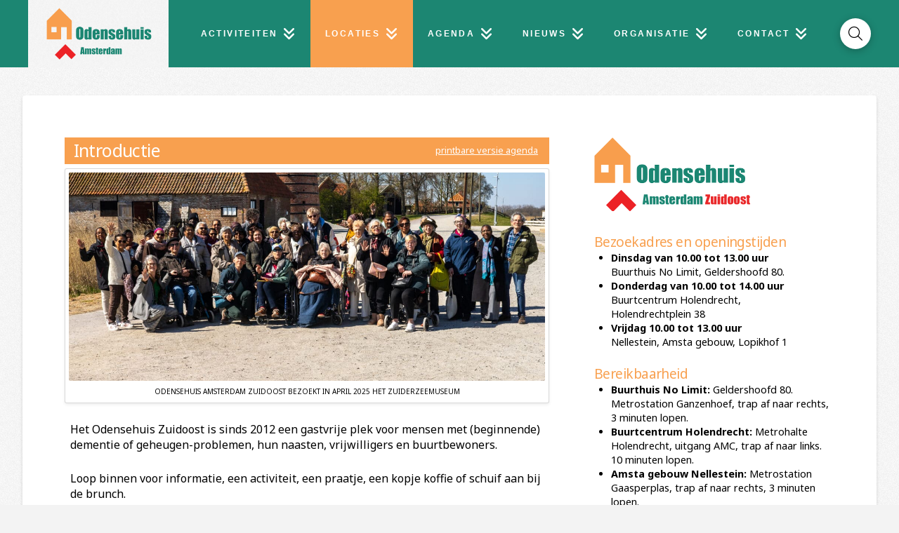

--- FILE ---
content_type: text/html; charset=UTF-8
request_url: https://www.odensehuis.nl/locaties/odensehuis-amsterdam-zuidoost/
body_size: 31228
content:
<!DOCTYPE html>
<html class="no-js" lang="nl-NL">
<head>
<meta charset="UTF-8">
<meta name="viewport" content="width=device-width, initial-scale=1.0">
<link rel="pingback" href="https://www.odensehuis.nl/xmlrpc.php">
<meta name='robots' content='index, follow, max-image-preview:large, max-snippet:-1, max-video-preview:-1' />
<!-- Google tag (gtag.js) toestemmingsmodus dataLayer toegevoegd door Site Kit -->
<script type="text/javascript" id="google_gtagjs-js-consent-mode-data-layer">
/* <![CDATA[ */
window.dataLayer = window.dataLayer || [];function gtag(){dataLayer.push(arguments);}
gtag('consent', 'default', {"ad_personalization":"denied","ad_storage":"denied","ad_user_data":"denied","analytics_storage":"denied","functionality_storage":"denied","security_storage":"denied","personalization_storage":"denied","region":["AT","BE","BG","CH","CY","CZ","DE","DK","EE","ES","FI","FR","GB","GR","HR","HU","IE","IS","IT","LI","LT","LU","LV","MT","NL","NO","PL","PT","RO","SE","SI","SK"],"wait_for_update":500});
window._googlesitekitConsentCategoryMap = {"statistics":["analytics_storage"],"marketing":["ad_storage","ad_user_data","ad_personalization"],"functional":["functionality_storage","security_storage"],"preferences":["personalization_storage"]};
window._googlesitekitConsents = {"ad_personalization":"denied","ad_storage":"denied","ad_user_data":"denied","analytics_storage":"denied","functionality_storage":"denied","security_storage":"denied","personalization_storage":"denied","region":["AT","BE","BG","CH","CY","CZ","DE","DK","EE","ES","FI","FR","GB","GR","HR","HU","IE","IS","IT","LI","LT","LU","LV","MT","NL","NO","PL","PT","RO","SE","SI","SK"],"wait_for_update":500};
/* ]]> */
</script>
<!-- Einde Google tag (gtag.js) toestemmingsmodus dataLayer toegevoegd door Site Kit -->

	<!-- This site is optimized with the Yoast SEO plugin v26.7 - https://yoast.com/wordpress/plugins/seo/ -->
	<title>Odensehuis Amsterdam Zuidoost - Odensehuis Amsterdam</title>
<link data-rocket-prefetch href="https://fonts.googleapis.com" rel="dns-prefetch">
<link data-rocket-prefetch href="https://www.googletagmanager.com" rel="dns-prefetch">
<link data-rocket-prefetch href="https://www.google.com" rel="dns-prefetch">
<link data-rocket-prefetch href="https://www.youtube.com" rel="dns-prefetch">
<link data-rocket-preload as="style" href="https://fonts.googleapis.com/css?family=Noto%20Sans%3A400%2C400i%2C700%2C700i&#038;subset=latin%2Clatin-ext&#038;display=swap" rel="preload">
<link href="https://fonts.googleapis.com/css?family=Noto%20Sans%3A400%2C400i%2C700%2C700i&#038;subset=latin%2Clatin-ext&#038;display=swap" media="print" onload="this.media=&#039;all&#039;" rel="stylesheet">
<noscript data-wpr-hosted-gf-parameters=""><link rel="stylesheet" href="https://fonts.googleapis.com/css?family=Noto%20Sans%3A400%2C400i%2C700%2C700i&#038;subset=latin%2Clatin-ext&#038;display=swap"></noscript><link rel="preload" data-rocket-preload as="image" href="https://www.odensehuis.nl/wp-content/uploads/2025/04/IMG_1913-scaled.jpg" imagesrcset="https://www.odensehuis.nl/wp-content/uploads/2025/04/IMG_1913-scaled.jpg 2560w, https://www.odensehuis.nl/wp-content/uploads/2025/04/IMG_1913-300x132.jpg 300w, https://www.odensehuis.nl/wp-content/uploads/2025/04/IMG_1913-1024x450.jpg 1024w, https://www.odensehuis.nl/wp-content/uploads/2025/04/IMG_1913-768x337.jpg 768w, https://www.odensehuis.nl/wp-content/uploads/2025/04/IMG_1913-1536x675.jpg 1536w, https://www.odensehuis.nl/wp-content/uploads/2025/04/IMG_1913-2048x900.jpg 2048w, https://www.odensehuis.nl/wp-content/uploads/2025/04/IMG_1913-100x44.jpg 100w, https://www.odensehuis.nl/wp-content/uploads/2025/04/IMG_1913-930x409.jpg 930w, https://www.odensehuis.nl/wp-content/uploads/2025/04/IMG_1913-1280x562.jpg 1280w" imagesizes="(max-width: 2560px) 100vw, 2560px" fetchpriority="high">
	<link rel="canonical" href="https://www.odensehuis.nl/locaties/odensehuis-amsterdam-zuidoost/" />
	<meta property="og:locale" content="nl_NL" />
	<meta property="og:type" content="article" />
	<meta property="og:title" content="Odensehuis Amsterdam Zuidoost - Odensehuis Amsterdam" />
	<meta property="og:description" content="printbare versie agendaIntroductie Odensehuis Amsterdam Zuidoost bezoekt in april 2025 het Zuiderzeemuseum Het Odensehuis Zuidoost is sinds 2012 een gastvrije plek voor mensen met (beginnende) dementie of geheugen-problemen, hun naasten, vrijwilligers en buurtbewoners. Loop binnen voor informatie, een activiteit, een praatje, een kopje koffie of schuif aan bij de brunch. Maak plezier, deel uw zorgen, haal informatie op en krijg ... Read More" />
	<meta property="og:url" content="https://www.odensehuis.nl/locaties/odensehuis-amsterdam-zuidoost/" />
	<meta property="og:site_name" content="Odensehuis Amsterdam" />
	<meta property="article:modified_time" content="2026-01-13T12:32:43+00:00" />
	<meta property="og:image" content="https://www.odensehuis.nl/wp-content/uploads/2025/04/IMG_1913-scaled.jpg" />
	<meta property="og:image:width" content="2560" />
	<meta property="og:image:height" content="1125" />
	<meta property="og:image:type" content="image/jpeg" />
	<meta name="twitter:card" content="summary_large_image" />
	<meta name="twitter:label1" content="Geschatte leestijd" />
	<meta name="twitter:data1" content="2 minuten" />
	<script type="application/ld+json" class="yoast-schema-graph">{"@context":"https://schema.org","@graph":[{"@type":"WebPage","@id":"https://www.odensehuis.nl/locaties/odensehuis-amsterdam-zuidoost/","url":"https://www.odensehuis.nl/locaties/odensehuis-amsterdam-zuidoost/","name":"Odensehuis Amsterdam Zuidoost - Odensehuis Amsterdam","isPartOf":{"@id":"https://www.odensehuis.nl/#website"},"primaryImageOfPage":{"@id":"https://www.odensehuis.nl/locaties/odensehuis-amsterdam-zuidoost/#primaryimage"},"image":{"@id":"https://www.odensehuis.nl/locaties/odensehuis-amsterdam-zuidoost/#primaryimage"},"thumbnailUrl":"https://www.odensehuis.nl/wp-content/uploads/2025/04/IMG_1913-scaled.jpg","datePublished":"2020-12-15T12:45:58+00:00","dateModified":"2026-01-13T12:32:43+00:00","breadcrumb":{"@id":"https://www.odensehuis.nl/locaties/odensehuis-amsterdam-zuidoost/#breadcrumb"},"inLanguage":"nl-NL","potentialAction":[{"@type":"ReadAction","target":["https://www.odensehuis.nl/locaties/odensehuis-amsterdam-zuidoost/"]}]},{"@type":"ImageObject","inLanguage":"nl-NL","@id":"https://www.odensehuis.nl/locaties/odensehuis-amsterdam-zuidoost/#primaryimage","url":"https://www.odensehuis.nl/wp-content/uploads/2025/04/IMG_1913-scaled.jpg","contentUrl":"https://www.odensehuis.nl/wp-content/uploads/2025/04/IMG_1913-scaled.jpg","width":2560,"height":1125},{"@type":"BreadcrumbList","@id":"https://www.odensehuis.nl/locaties/odensehuis-amsterdam-zuidoost/#breadcrumb","itemListElement":[{"@type":"ListItem","position":1,"name":"Home","item":"https://www.odensehuis.nl/"},{"@type":"ListItem","position":2,"name":"Locaties","item":"https://www.odensehuis.nl/locaties/"},{"@type":"ListItem","position":3,"name":"Odensehuis Amsterdam Zuidoost"}]},{"@type":"WebSite","@id":"https://www.odensehuis.nl/#website","url":"https://www.odensehuis.nl/","name":"Odensehuis Amsterdam","description":"Als je hoofd omloopt, loop je even binnen","publisher":{"@id":"https://www.odensehuis.nl/#organization"},"potentialAction":[{"@type":"SearchAction","target":{"@type":"EntryPoint","urlTemplate":"https://www.odensehuis.nl/?s={search_term_string}"},"query-input":{"@type":"PropertyValueSpecification","valueRequired":true,"valueName":"search_term_string"}}],"inLanguage":"nl-NL"},{"@type":"Organization","@id":"https://www.odensehuis.nl/#organization","name":"Odensehuis Amsterdam-Zuid","url":"https://www.odensehuis.nl/","logo":{"@type":"ImageObject","inLanguage":"nl-NL","@id":"https://www.odensehuis.nl/#/schema/logo/image/","url":"https://www.odensehuis.nl/wp-content/uploads/2016/12/Artboard-1-copy-4-8.png","contentUrl":"https://www.odensehuis.nl/wp-content/uploads/2016/12/Artboard-1-copy-4-8.png","width":326,"height":157,"caption":"Odensehuis Amsterdam-Zuid"},"image":{"@id":"https://www.odensehuis.nl/#/schema/logo/image/"}}]}</script>
	<!-- / Yoast SEO plugin. -->


<link rel='dns-prefetch' href='//www.googletagmanager.com' />
<link href='https://fonts.gstatic.com' crossorigin rel='preconnect' />
<link rel="alternate" type="application/rss+xml" title="Odensehuis Amsterdam &raquo; feed" href="https://www.odensehuis.nl/feed/" />
<link rel="alternate" type="application/rss+xml" title="Odensehuis Amsterdam &raquo; reacties feed" href="https://www.odensehuis.nl/comments/feed/" />
<link rel="alternate" title="oEmbed (JSON)" type="application/json+oembed" href="https://www.odensehuis.nl/wp-json/oembed/1.0/embed?url=https%3A%2F%2Fwww.odensehuis.nl%2Flocaties%2Fodensehuis-amsterdam-zuidoost%2F" />
<link rel="alternate" title="oEmbed (XML)" type="text/xml+oembed" href="https://www.odensehuis.nl/wp-json/oembed/1.0/embed?url=https%3A%2F%2Fwww.odensehuis.nl%2Flocaties%2Fodensehuis-amsterdam-zuidoost%2F&#038;format=xml" />
<style id='wp-img-auto-sizes-contain-inline-css' type='text/css'>
img:is([sizes=auto i],[sizes^="auto," i]){contain-intrinsic-size:3000px 1500px}
/*# sourceURL=wp-img-auto-sizes-contain-inline-css */
</style>
<link rel='stylesheet' id='pt-cv-public-style-css' href='https://www.odensehuis.nl/wp-content/plugins/content-views-query-and-display-post-page/public/assets/css/cv.css?ver=4.2.1' type='text/css' media='all' />
<link rel='stylesheet' id='pt-cv-public-pro-style-css' href='https://www.odensehuis.nl/wp-content/plugins/pt-content-views-pro/public/assets/css/cvpro.min.css?ver=7.2.2' type='text/css' media='all' />
<style id='wp-emoji-styles-inline-css' type='text/css'>

	img.wp-smiley, img.emoji {
		display: inline !important;
		border: none !important;
		box-shadow: none !important;
		height: 1em !important;
		width: 1em !important;
		margin: 0 0.07em !important;
		vertical-align: -0.1em !important;
		background: none !important;
		padding: 0 !important;
	}
/*# sourceURL=wp-emoji-styles-inline-css */
</style>
<style id='wp-block-library-inline-css' type='text/css'>
:root{--wp-block-synced-color:#7a00df;--wp-block-synced-color--rgb:122,0,223;--wp-bound-block-color:var(--wp-block-synced-color);--wp-editor-canvas-background:#ddd;--wp-admin-theme-color:#007cba;--wp-admin-theme-color--rgb:0,124,186;--wp-admin-theme-color-darker-10:#006ba1;--wp-admin-theme-color-darker-10--rgb:0,107,160.5;--wp-admin-theme-color-darker-20:#005a87;--wp-admin-theme-color-darker-20--rgb:0,90,135;--wp-admin-border-width-focus:2px}@media (min-resolution:192dpi){:root{--wp-admin-border-width-focus:1.5px}}.wp-element-button{cursor:pointer}:root .has-very-light-gray-background-color{background-color:#eee}:root .has-very-dark-gray-background-color{background-color:#313131}:root .has-very-light-gray-color{color:#eee}:root .has-very-dark-gray-color{color:#313131}:root .has-vivid-green-cyan-to-vivid-cyan-blue-gradient-background{background:linear-gradient(135deg,#00d084,#0693e3)}:root .has-purple-crush-gradient-background{background:linear-gradient(135deg,#34e2e4,#4721fb 50%,#ab1dfe)}:root .has-hazy-dawn-gradient-background{background:linear-gradient(135deg,#faaca8,#dad0ec)}:root .has-subdued-olive-gradient-background{background:linear-gradient(135deg,#fafae1,#67a671)}:root .has-atomic-cream-gradient-background{background:linear-gradient(135deg,#fdd79a,#004a59)}:root .has-nightshade-gradient-background{background:linear-gradient(135deg,#330968,#31cdcf)}:root .has-midnight-gradient-background{background:linear-gradient(135deg,#020381,#2874fc)}:root{--wp--preset--font-size--normal:16px;--wp--preset--font-size--huge:42px}.has-regular-font-size{font-size:1em}.has-larger-font-size{font-size:2.625em}.has-normal-font-size{font-size:var(--wp--preset--font-size--normal)}.has-huge-font-size{font-size:var(--wp--preset--font-size--huge)}.has-text-align-center{text-align:center}.has-text-align-left{text-align:left}.has-text-align-right{text-align:right}.has-fit-text{white-space:nowrap!important}#end-resizable-editor-section{display:none}.aligncenter{clear:both}.items-justified-left{justify-content:flex-start}.items-justified-center{justify-content:center}.items-justified-right{justify-content:flex-end}.items-justified-space-between{justify-content:space-between}.screen-reader-text{border:0;clip-path:inset(50%);height:1px;margin:-1px;overflow:hidden;padding:0;position:absolute;width:1px;word-wrap:normal!important}.screen-reader-text:focus{background-color:#ddd;clip-path:none;color:#444;display:block;font-size:1em;height:auto;left:5px;line-height:normal;padding:15px 23px 14px;text-decoration:none;top:5px;width:auto;z-index:100000}html :where(.has-border-color){border-style:solid}html :where([style*=border-top-color]){border-top-style:solid}html :where([style*=border-right-color]){border-right-style:solid}html :where([style*=border-bottom-color]){border-bottom-style:solid}html :where([style*=border-left-color]){border-left-style:solid}html :where([style*=border-width]){border-style:solid}html :where([style*=border-top-width]){border-top-style:solid}html :where([style*=border-right-width]){border-right-style:solid}html :where([style*=border-bottom-width]){border-bottom-style:solid}html :where([style*=border-left-width]){border-left-style:solid}html :where(img[class*=wp-image-]){height:auto;max-width:100%}:where(figure){margin:0 0 1em}html :where(.is-position-sticky){--wp-admin--admin-bar--position-offset:var(--wp-admin--admin-bar--height,0px)}@media screen and (max-width:600px){html :where(.is-position-sticky){--wp-admin--admin-bar--position-offset:0px}}

/*# sourceURL=wp-block-library-inline-css */
</style><style id='global-styles-inline-css' type='text/css'>
:root{--wp--preset--aspect-ratio--square: 1;--wp--preset--aspect-ratio--4-3: 4/3;--wp--preset--aspect-ratio--3-4: 3/4;--wp--preset--aspect-ratio--3-2: 3/2;--wp--preset--aspect-ratio--2-3: 2/3;--wp--preset--aspect-ratio--16-9: 16/9;--wp--preset--aspect-ratio--9-16: 9/16;--wp--preset--color--black: #000000;--wp--preset--color--cyan-bluish-gray: #abb8c3;--wp--preset--color--white: #ffffff;--wp--preset--color--pale-pink: #f78da7;--wp--preset--color--vivid-red: #cf2e2e;--wp--preset--color--luminous-vivid-orange: #ff6900;--wp--preset--color--luminous-vivid-amber: #fcb900;--wp--preset--color--light-green-cyan: #7bdcb5;--wp--preset--color--vivid-green-cyan: #00d084;--wp--preset--color--pale-cyan-blue: #8ed1fc;--wp--preset--color--vivid-cyan-blue: #0693e3;--wp--preset--color--vivid-purple: #9b51e0;--wp--preset--gradient--vivid-cyan-blue-to-vivid-purple: linear-gradient(135deg,rgb(6,147,227) 0%,rgb(155,81,224) 100%);--wp--preset--gradient--light-green-cyan-to-vivid-green-cyan: linear-gradient(135deg,rgb(122,220,180) 0%,rgb(0,208,130) 100%);--wp--preset--gradient--luminous-vivid-amber-to-luminous-vivid-orange: linear-gradient(135deg,rgb(252,185,0) 0%,rgb(255,105,0) 100%);--wp--preset--gradient--luminous-vivid-orange-to-vivid-red: linear-gradient(135deg,rgb(255,105,0) 0%,rgb(207,46,46) 100%);--wp--preset--gradient--very-light-gray-to-cyan-bluish-gray: linear-gradient(135deg,rgb(238,238,238) 0%,rgb(169,184,195) 100%);--wp--preset--gradient--cool-to-warm-spectrum: linear-gradient(135deg,rgb(74,234,220) 0%,rgb(151,120,209) 20%,rgb(207,42,186) 40%,rgb(238,44,130) 60%,rgb(251,105,98) 80%,rgb(254,248,76) 100%);--wp--preset--gradient--blush-light-purple: linear-gradient(135deg,rgb(255,206,236) 0%,rgb(152,150,240) 100%);--wp--preset--gradient--blush-bordeaux: linear-gradient(135deg,rgb(254,205,165) 0%,rgb(254,45,45) 50%,rgb(107,0,62) 100%);--wp--preset--gradient--luminous-dusk: linear-gradient(135deg,rgb(255,203,112) 0%,rgb(199,81,192) 50%,rgb(65,88,208) 100%);--wp--preset--gradient--pale-ocean: linear-gradient(135deg,rgb(255,245,203) 0%,rgb(182,227,212) 50%,rgb(51,167,181) 100%);--wp--preset--gradient--electric-grass: linear-gradient(135deg,rgb(202,248,128) 0%,rgb(113,206,126) 100%);--wp--preset--gradient--midnight: linear-gradient(135deg,rgb(2,3,129) 0%,rgb(40,116,252) 100%);--wp--preset--font-size--small: 13px;--wp--preset--font-size--medium: 20px;--wp--preset--font-size--large: 36px;--wp--preset--font-size--x-large: 42px;--wp--preset--spacing--20: 0.44rem;--wp--preset--spacing--30: 0.67rem;--wp--preset--spacing--40: 1rem;--wp--preset--spacing--50: 1.5rem;--wp--preset--spacing--60: 2.25rem;--wp--preset--spacing--70: 3.38rem;--wp--preset--spacing--80: 5.06rem;--wp--preset--shadow--natural: 6px 6px 9px rgba(0, 0, 0, 0.2);--wp--preset--shadow--deep: 12px 12px 50px rgba(0, 0, 0, 0.4);--wp--preset--shadow--sharp: 6px 6px 0px rgba(0, 0, 0, 0.2);--wp--preset--shadow--outlined: 6px 6px 0px -3px rgb(255, 255, 255), 6px 6px rgb(0, 0, 0);--wp--preset--shadow--crisp: 6px 6px 0px rgb(0, 0, 0);}:where(.is-layout-flex){gap: 0.5em;}:where(.is-layout-grid){gap: 0.5em;}body .is-layout-flex{display: flex;}.is-layout-flex{flex-wrap: wrap;align-items: center;}.is-layout-flex > :is(*, div){margin: 0;}body .is-layout-grid{display: grid;}.is-layout-grid > :is(*, div){margin: 0;}:where(.wp-block-columns.is-layout-flex){gap: 2em;}:where(.wp-block-columns.is-layout-grid){gap: 2em;}:where(.wp-block-post-template.is-layout-flex){gap: 1.25em;}:where(.wp-block-post-template.is-layout-grid){gap: 1.25em;}.has-black-color{color: var(--wp--preset--color--black) !important;}.has-cyan-bluish-gray-color{color: var(--wp--preset--color--cyan-bluish-gray) !important;}.has-white-color{color: var(--wp--preset--color--white) !important;}.has-pale-pink-color{color: var(--wp--preset--color--pale-pink) !important;}.has-vivid-red-color{color: var(--wp--preset--color--vivid-red) !important;}.has-luminous-vivid-orange-color{color: var(--wp--preset--color--luminous-vivid-orange) !important;}.has-luminous-vivid-amber-color{color: var(--wp--preset--color--luminous-vivid-amber) !important;}.has-light-green-cyan-color{color: var(--wp--preset--color--light-green-cyan) !important;}.has-vivid-green-cyan-color{color: var(--wp--preset--color--vivid-green-cyan) !important;}.has-pale-cyan-blue-color{color: var(--wp--preset--color--pale-cyan-blue) !important;}.has-vivid-cyan-blue-color{color: var(--wp--preset--color--vivid-cyan-blue) !important;}.has-vivid-purple-color{color: var(--wp--preset--color--vivid-purple) !important;}.has-black-background-color{background-color: var(--wp--preset--color--black) !important;}.has-cyan-bluish-gray-background-color{background-color: var(--wp--preset--color--cyan-bluish-gray) !important;}.has-white-background-color{background-color: var(--wp--preset--color--white) !important;}.has-pale-pink-background-color{background-color: var(--wp--preset--color--pale-pink) !important;}.has-vivid-red-background-color{background-color: var(--wp--preset--color--vivid-red) !important;}.has-luminous-vivid-orange-background-color{background-color: var(--wp--preset--color--luminous-vivid-orange) !important;}.has-luminous-vivid-amber-background-color{background-color: var(--wp--preset--color--luminous-vivid-amber) !important;}.has-light-green-cyan-background-color{background-color: var(--wp--preset--color--light-green-cyan) !important;}.has-vivid-green-cyan-background-color{background-color: var(--wp--preset--color--vivid-green-cyan) !important;}.has-pale-cyan-blue-background-color{background-color: var(--wp--preset--color--pale-cyan-blue) !important;}.has-vivid-cyan-blue-background-color{background-color: var(--wp--preset--color--vivid-cyan-blue) !important;}.has-vivid-purple-background-color{background-color: var(--wp--preset--color--vivid-purple) !important;}.has-black-border-color{border-color: var(--wp--preset--color--black) !important;}.has-cyan-bluish-gray-border-color{border-color: var(--wp--preset--color--cyan-bluish-gray) !important;}.has-white-border-color{border-color: var(--wp--preset--color--white) !important;}.has-pale-pink-border-color{border-color: var(--wp--preset--color--pale-pink) !important;}.has-vivid-red-border-color{border-color: var(--wp--preset--color--vivid-red) !important;}.has-luminous-vivid-orange-border-color{border-color: var(--wp--preset--color--luminous-vivid-orange) !important;}.has-luminous-vivid-amber-border-color{border-color: var(--wp--preset--color--luminous-vivid-amber) !important;}.has-light-green-cyan-border-color{border-color: var(--wp--preset--color--light-green-cyan) !important;}.has-vivid-green-cyan-border-color{border-color: var(--wp--preset--color--vivid-green-cyan) !important;}.has-pale-cyan-blue-border-color{border-color: var(--wp--preset--color--pale-cyan-blue) !important;}.has-vivid-cyan-blue-border-color{border-color: var(--wp--preset--color--vivid-cyan-blue) !important;}.has-vivid-purple-border-color{border-color: var(--wp--preset--color--vivid-purple) !important;}.has-vivid-cyan-blue-to-vivid-purple-gradient-background{background: var(--wp--preset--gradient--vivid-cyan-blue-to-vivid-purple) !important;}.has-light-green-cyan-to-vivid-green-cyan-gradient-background{background: var(--wp--preset--gradient--light-green-cyan-to-vivid-green-cyan) !important;}.has-luminous-vivid-amber-to-luminous-vivid-orange-gradient-background{background: var(--wp--preset--gradient--luminous-vivid-amber-to-luminous-vivid-orange) !important;}.has-luminous-vivid-orange-to-vivid-red-gradient-background{background: var(--wp--preset--gradient--luminous-vivid-orange-to-vivid-red) !important;}.has-very-light-gray-to-cyan-bluish-gray-gradient-background{background: var(--wp--preset--gradient--very-light-gray-to-cyan-bluish-gray) !important;}.has-cool-to-warm-spectrum-gradient-background{background: var(--wp--preset--gradient--cool-to-warm-spectrum) !important;}.has-blush-light-purple-gradient-background{background: var(--wp--preset--gradient--blush-light-purple) !important;}.has-blush-bordeaux-gradient-background{background: var(--wp--preset--gradient--blush-bordeaux) !important;}.has-luminous-dusk-gradient-background{background: var(--wp--preset--gradient--luminous-dusk) !important;}.has-pale-ocean-gradient-background{background: var(--wp--preset--gradient--pale-ocean) !important;}.has-electric-grass-gradient-background{background: var(--wp--preset--gradient--electric-grass) !important;}.has-midnight-gradient-background{background: var(--wp--preset--gradient--midnight) !important;}.has-small-font-size{font-size: var(--wp--preset--font-size--small) !important;}.has-medium-font-size{font-size: var(--wp--preset--font-size--medium) !important;}.has-large-font-size{font-size: var(--wp--preset--font-size--large) !important;}.has-x-large-font-size{font-size: var(--wp--preset--font-size--x-large) !important;}
/*# sourceURL=global-styles-inline-css */
</style>

<style id='classic-theme-styles-inline-css' type='text/css'>
/*! This file is auto-generated */
.wp-block-button__link{color:#fff;background-color:#32373c;border-radius:9999px;box-shadow:none;text-decoration:none;padding:calc(.667em + 2px) calc(1.333em + 2px);font-size:1.125em}.wp-block-file__button{background:#32373c;color:#fff;text-decoration:none}
/*# sourceURL=/wp-includes/css/classic-themes.min.css */
</style>
<link rel='stylesheet' id='bsearch-style-css' href='https://www.odensehuis.nl/wp-content/plugins/better-search/includes/css/bsearch-styles.min.css?ver=4.1.2' type='text/css' media='all' />
<link rel='stylesheet' id='x-stack-css' href='https://www.odensehuis.nl/wp-content/themes/pro/framework/dist/css/site/stacks/integrity-light.css?ver=6.7.11' type='text/css' media='all' />
<link rel='stylesheet' id='x-child-css' href='https://www.odensehuis.nl/wp-content/themes/pro-child/style.css?ver=6.7.11' type='text/css' media='all' />
<link rel='stylesheet' id='simcal-qtip-css' href='https://www.odensehuis.nl/wp-content/plugins/google-calendar-events/assets/generated/vendor/jquery.qtip.min.css?ver=3.6.1' type='text/css' media='all' />
<link rel='stylesheet' id='simcal-default-calendar-grid-css' href='https://www.odensehuis.nl/wp-content/plugins/google-calendar-events/assets/generated/default-calendar-grid.min.css?ver=3.6.1' type='text/css' media='all' />
<link rel='stylesheet' id='simcal-default-calendar-list-css' href='https://www.odensehuis.nl/wp-content/plugins/google-calendar-events/assets/generated/default-calendar-list.min.css?ver=3.6.1' type='text/css' media='all' />
<style id='cs-inline-css' type='text/css'>
@media (min-width:1200px){.x-hide-xl{display:none !important;}}@media (min-width:979px) and (max-width:1199px){.x-hide-lg{display:none !important;}}@media (min-width:767px) and (max-width:978px){.x-hide-md{display:none !important;}}@media (min-width:480px) and (max-width:766px){.x-hide-sm{display:none !important;}}@media (max-width:479px){.x-hide-xs{display:none !important;}} a,h1 a:hover,h2 a:hover,h3 a:hover,h4 a:hover,h5 a:hover,h6 a:hover,.x-breadcrumb-wrap a:hover,.widget ul li a:hover,.widget ol li a:hover,.widget.widget_text ul li a,.widget.widget_text ol li a,.widget_nav_menu .current-menu-item > a,.x-accordion-heading .x-accordion-toggle:hover,.x-comment-author a:hover,.x-comment-time:hover,.x-recent-posts a:hover .h-recent-posts{color:#eb483d;}a:hover,.widget.widget_text ul li a:hover,.widget.widget_text ol li a:hover,.x-twitter-widget ul li a:hover{color:#f8a04f;}.rev_slider_wrapper,a.x-img-thumbnail:hover,.x-slider-container.below,.page-template-template-blank-3-php .x-slider-container.above,.page-template-template-blank-6-php .x-slider-container.above{border-color:#eb483d;}.entry-thumb:before,.x-pagination span.current,.woocommerce-pagination span[aria-current],.flex-direction-nav a,.flex-control-nav a:hover,.flex-control-nav a.flex-active,.mejs-time-current,.x-dropcap,.x-skill-bar .bar,.x-pricing-column.featured h2,.h-comments-title small,.x-entry-share .x-share:hover,.x-highlight,.x-recent-posts .x-recent-posts-img:after{background-color:#eb483d;}.x-nav-tabs > .active > a,.x-nav-tabs > .active > a:hover{box-shadow:inset 0 3px 0 0 #eb483d;}.x-main{width:calc(72% - 2.463055%);}.x-sidebar{width:calc(100% - 2.463055% - 72%);}.x-comment-author,.x-comment-time,.comment-form-author label,.comment-form-email label,.comment-form-url label,.comment-form-rating label,.comment-form-comment label,.widget_calendar #wp-calendar caption,.widget.widget_rss li .rsswidget{font-family:"Noto Sans",sans-serif;font-weight:400;}.p-landmark-sub,.p-meta,input,button,select,textarea{font-family:"Noto Sans",sans-serif;}.widget ul li a,.widget ol li a,.x-comment-time{color:hsl(0,0%,12%);}.widget_text ol li a,.widget_text ul li a{color:#eb483d;}.widget_text ol li a:hover,.widget_text ul li a:hover{color:#f8a04f;}.comment-form-author label,.comment-form-email label,.comment-form-url label,.comment-form-rating label,.comment-form-comment label,.widget_calendar #wp-calendar th,.p-landmark-sub strong,.widget_tag_cloud .tagcloud a:hover,.widget_tag_cloud .tagcloud a:active,.entry-footer a:hover,.entry-footer a:active,.x-breadcrumbs .current,.x-comment-author,.x-comment-author a{color:#f8a04f;}.widget_calendar #wp-calendar th{border-color:#f8a04f;}.h-feature-headline span i{background-color:#f8a04f;}@media (max-width:978.98px){}html{font-size:1em;}@media (min-width:500em){html{font-size:calc(1em + (1 - 1) * ((100vw - 500em) / (1000 - 500)));}}@media (min-width:1000em){html{font-size:1em;}}body{font-style:normal;font-weight:400;color:hsl(0,0%,12%);background:#f3f3f3 url(//theme.co/media/bg-integrity-1.png) center top repeat;}.w-b{font-weight:400 !important;}h1,h2,h3,h4,h5,h6,.h1,.h2,.h3,.h4,.h5,.h6,.x-text-headline{font-family:"Noto Sans",sans-serif;font-style:normal;font-weight:400;}h1,.h1{letter-spacing:-0.017em;}h2,.h2{letter-spacing:-0.023em;}h3,.h3{letter-spacing:-0.029em;}h4,.h4{letter-spacing:-0.039em;}h5,.h5{letter-spacing:-0.044em;}h6,.h6{letter-spacing:-0.067em;}.w-h{font-weight:400 !important;}.x-container.width{width:95%;}.x-container.max{max-width:1280px;}.x-bar-content.x-container.width{flex-basis:95%;}.x-main.full{float:none;clear:both;display:block;width:auto;}@media (max-width:978.98px){.x-main.full,.x-main.left,.x-main.right,.x-sidebar.left,.x-sidebar.right{float:none;display:block;width:auto !important;}}.entry-header,.entry-content{font-size:1rem;}body,input,button,select,textarea{font-family:"Noto Sans",sans-serif;}h1,h2,h3,h4,h5,h6,.h1,.h2,.h3,.h4,.h5,.h6,h1 a,h2 a,h3 a,h4 a,h5 a,h6 a,.h1 a,.h2 a,.h3 a,.h4 a,.h5 a,.h6 a,blockquote{color:#f8a04f;}.cfc-h-tx{color:#f8a04f !important;}.cfc-h-bd{border-color:#f8a04f !important;}.cfc-h-bg{background-color:#f8a04f !important;}.cfc-b-tx{color:hsl(0,0%,12%) !important;}.cfc-b-bd{border-color:hsl(0,0%,12%) !important;}.cfc-b-bg{background-color:hsl(0,0%,12%) !important;}.x-btn,.button,[type="submit"]{color:#fff;border-color:#ac1100;background-color:#ff2a13;margin-bottom:0.25em;text-shadow:0 0.075em 0.075em rgba(0,0,0,0.5);box-shadow:0 0.25em 0 0 #a71000,0 4px 9px rgba(0,0,0,0.75);border-radius:0.25em;}.x-btn:hover,.button:hover,[type="submit"]:hover{color:#fff;border-color:#600900;background-color:#ef2201;margin-bottom:0.25em;text-shadow:0 0.075em 0.075em rgba(0,0,0,0.5);box-shadow:0 0.25em 0 0 #a71000,0 4px 9px rgba(0,0,0,0.75);}.x-btn.x-btn-real,.x-btn.x-btn-real:hover{margin-bottom:0.25em;text-shadow:0 0.075em 0.075em rgba(0,0,0,0.65);}.x-btn.x-btn-real{box-shadow:0 0.25em 0 0 #a71000,0 4px 9px rgba(0,0,0,0.75);}.x-btn.x-btn-real:hover{box-shadow:0 0.25em 0 0 #a71000,0 4px 9px rgba(0,0,0,0.75);}.x-btn.x-btn-flat,.x-btn.x-btn-flat:hover{margin-bottom:0;text-shadow:0 0.075em 0.075em rgba(0,0,0,0.65);box-shadow:none;}.x-btn.x-btn-transparent,.x-btn.x-btn-transparent:hover{margin-bottom:0;border-width:3px;text-shadow:none;text-transform:uppercase;background-color:transparent;box-shadow:none;}.bg .mejs-container,.x-video .mejs-container{position:unset !important;} @font-face{font-family:'FontAwesomePro';font-style:normal;font-weight:900;font-display:block;src:url('https://www.odensehuis.nl/wp-content/themes/pro/cornerstone/assets/fonts/fa-solid-900.woff2?ver=6.7.2') format('woff2'),url('https://www.odensehuis.nl/wp-content/themes/pro/cornerstone/assets/fonts/fa-solid-900.ttf?ver=6.7.2') format('truetype');}[data-x-fa-pro-icon]{font-family:"FontAwesomePro" !important;}[data-x-fa-pro-icon]:before{content:attr(data-x-fa-pro-icon);}[data-x-icon],[data-x-icon-o],[data-x-icon-l],[data-x-icon-s],[data-x-icon-b],[data-x-icon-sr],[data-x-icon-ss],[data-x-icon-sl],[data-x-fa-pro-icon],[class*="cs-fa-"]{display:inline-flex;font-style:normal;font-weight:400;text-decoration:inherit;text-rendering:auto;-webkit-font-smoothing:antialiased;-moz-osx-font-smoothing:grayscale;}[data-x-icon].left,[data-x-icon-o].left,[data-x-icon-l].left,[data-x-icon-s].left,[data-x-icon-b].left,[data-x-icon-sr].left,[data-x-icon-ss].left,[data-x-icon-sl].left,[data-x-fa-pro-icon].left,[class*="cs-fa-"].left{margin-right:0.5em;}[data-x-icon].right,[data-x-icon-o].right,[data-x-icon-l].right,[data-x-icon-s].right,[data-x-icon-b].right,[data-x-icon-sr].right,[data-x-icon-ss].right,[data-x-icon-sl].right,[data-x-fa-pro-icon].right,[class*="cs-fa-"].right{margin-left:0.5em;}[data-x-icon]:before,[data-x-icon-o]:before,[data-x-icon-l]:before,[data-x-icon-s]:before,[data-x-icon-b]:before,[data-x-icon-sr]:before,[data-x-icon-ss]:before,[data-x-icon-sl]:before,[data-x-fa-pro-icon]:before,[class*="cs-fa-"]:before{line-height:1;}@font-face{font-family:'FontAwesome';font-style:normal;font-weight:900;font-display:block;src:url('https://www.odensehuis.nl/wp-content/themes/pro/cornerstone/assets/fonts/fa-solid-900.woff2?ver=6.7.2') format('woff2'),url('https://www.odensehuis.nl/wp-content/themes/pro/cornerstone/assets/fonts/fa-solid-900.ttf?ver=6.7.2') format('truetype');}[data-x-icon],[data-x-icon-s],[data-x-icon][class*="cs-fa-"]{font-family:"FontAwesome" !important;font-weight:900;}[data-x-icon]:before,[data-x-icon][class*="cs-fa-"]:before{content:attr(data-x-icon);}[data-x-icon-s]:before{content:attr(data-x-icon-s);}@font-face{font-family:'FontAwesomeRegular';font-style:normal;font-weight:400;font-display:block;src:url('https://www.odensehuis.nl/wp-content/themes/pro/cornerstone/assets/fonts/fa-regular-400.woff2?ver=6.7.2') format('woff2'),url('https://www.odensehuis.nl/wp-content/themes/pro/cornerstone/assets/fonts/fa-regular-400.ttf?ver=6.7.2') format('truetype');}@font-face{font-family:'FontAwesomePro';font-style:normal;font-weight:400;font-display:block;src:url('https://www.odensehuis.nl/wp-content/themes/pro/cornerstone/assets/fonts/fa-regular-400.woff2?ver=6.7.2') format('woff2'),url('https://www.odensehuis.nl/wp-content/themes/pro/cornerstone/assets/fonts/fa-regular-400.ttf?ver=6.7.2') format('truetype');}[data-x-icon-o]{font-family:"FontAwesomeRegular" !important;}[data-x-icon-o]:before{content:attr(data-x-icon-o);}@font-face{font-family:'FontAwesomeLight';font-style:normal;font-weight:300;font-display:block;src:url('https://www.odensehuis.nl/wp-content/themes/pro/cornerstone/assets/fonts/fa-light-300.woff2?ver=6.7.2') format('woff2'),url('https://www.odensehuis.nl/wp-content/themes/pro/cornerstone/assets/fonts/fa-light-300.ttf?ver=6.7.2') format('truetype');}@font-face{font-family:'FontAwesomePro';font-style:normal;font-weight:300;font-display:block;src:url('https://www.odensehuis.nl/wp-content/themes/pro/cornerstone/assets/fonts/fa-light-300.woff2?ver=6.7.2') format('woff2'),url('https://www.odensehuis.nl/wp-content/themes/pro/cornerstone/assets/fonts/fa-light-300.ttf?ver=6.7.2') format('truetype');}[data-x-icon-l]{font-family:"FontAwesomeLight" !important;font-weight:300;}[data-x-icon-l]:before{content:attr(data-x-icon-l);}@font-face{font-family:'FontAwesomeBrands';font-style:normal;font-weight:normal;font-display:block;src:url('https://www.odensehuis.nl/wp-content/themes/pro/cornerstone/assets/fonts/fa-brands-400.woff2?ver=6.7.2') format('woff2'),url('https://www.odensehuis.nl/wp-content/themes/pro/cornerstone/assets/fonts/fa-brands-400.ttf?ver=6.7.2') format('truetype');}[data-x-icon-b]{font-family:"FontAwesomeBrands" !important;}[data-x-icon-b]:before{content:attr(data-x-icon-b);}.widget.widget_rss li .rsswidget:before{content:"\f35d";padding-right:0.4em;font-family:"FontAwesome";} .m12i-0.x-bar{height:6em;border-top-width:0;border-right-width:0;border-bottom-width:0;border-left-width:0;font-size:16px;background-color:#1c8672;z-index:9999;}.m12i-0 .x-bar-content{display:flex;flex-direction:row;justify-content:space-between;align-items:center;flex-grow:0;flex-shrink:1;flex-basis:100%;height:6em;max-width:1200px;}.m12i-0.x-bar-outer-spacers:after,.m12i-0.x-bar-outer-spacers:before{flex-basis:2em;width:2em!important;height:2em;}.m12i-0.x-bar-space{font-size:16px;height:6em;}.m12i-1.x-bar-container{display:flex;flex-direction:row;justify-content:space-between;align-items:center;flex-grow:1;flex-shrink:0;flex-basis:0%;border-top-width:0;border-right-width:0;border-bottom-width:0;border-left-width:0;font-size:1em;z-index:1;}.m12i-2.x-image{font-size:1em;width:200px;max-width:100%;border-top-width:0;border-right-width:0;border-bottom-width:0;border-left-width:0;background-color:transparent;}.m12i-2.x-image img{width:100%;aspect-ratio:auto;}.m12i-3{display:flex;flex-direction:row;justify-content:space-around;align-items:stretch;align-self:stretch;flex-grow:0;flex-shrink:1;flex-basis:auto;}.m12i-3 > li,.m12i-3 > li > a{flex-grow:0;flex-shrink:1;flex-basis:auto;}.m12i-4{font-size:1em;}.m12i-5{margin-top:0em;margin-right:-2.25em;margin-bottom:0em;margin-left:-2.25em;}.m12i-5 [data-x-toggle-collapse]{transition-duration:300ms;transition-timing-function:cubic-bezier(0.400,0.000,0.200,1.000);}.m12i-6 .x-dropdown {width:15em;font-size:16px;border-top-width:0;border-right-width:0;border-bottom-width:0;border-left-width:0;background-color:rgb(41,128,185);box-shadow:0em 0.5em 3em 0em rgba(0,0,0,0.25);transition-duration:500ms,500ms,0s;transition-timing-function:cubic-bezier(0.400,0.000,0.200,1.000);}.m12i-6 .x-dropdown:not(.x-active) {transition-delay:0s,0s,500ms;}.m12i-7 {width:300px;font-size:16px;border-top-width:0;border-right-width:0;border-bottom-width:0;border-left-width:0;background-color:#ffffff;box-shadow:0em 0.15em 2em 0em rgba(0,0,0,0.15);transition-duration:500ms,500ms,0s;transition-timing-function:cubic-bezier(0.400,0.000,0.200,1.000);}.m12i-7:not(.x-active) {transition-delay:0s,0s,500ms;}.m12i-8.x-anchor {font-size:1em;}.m12i-8.x-anchor .x-anchor-content {display:flex;flex-direction:row;justify-content:center;align-items:center;}.m12i-9.x-anchor {border-top-width:0;border-right-width:0;border-bottom-width:0;border-left-width:0;}.m12i-a.x-anchor .x-anchor-text-primary {font-family:Helvetica,Arial,sans-serif;font-style:normal;font-weight:700;line-height:1;color:white;}.m12i-a.x-anchor .x-anchor-sub-indicator {font-size:1.25em;}.m12i-b.x-anchor {background-color:transparent;}.m12i-b.x-anchor .x-anchor-content {padding-top:0.25em;padding-bottom:0.25em;}.m12i-b.x-anchor .x-anchor-text {margin-top:5px;margin-right:5px;margin-bottom:5px;margin-left:5px;}.m12i-b.x-anchor .x-anchor-text-primary {font-size:.75em;letter-spacing:0.2em;margin-right:calc(0.2em * -1);text-align:center;text-transform:uppercase;}.m12i-b.x-anchor .x-anchor-sub-indicator {margin-top:5px;margin-right:5px;margin-bottom:5px;margin-left:5px;color:rgb(255,255,255);}.m12i-c.x-anchor .x-anchor-content {padding-right:1em;padding-left:1em;}.m12i-d.x-anchor:hover,.m12i-d.x-anchor[class*="active"],[data-x-effect-provider*="colors"]:hover .m12i-d.x-anchor {background-color:#f8a04f;}.m12i-e.x-anchor {border-top-width:2px;border-right-width:0px;border-bottom-width:0px;border-left-width:0px;border-top-style:solid;border-right-style:none;border-bottom-style:none;border-left-style:none;border-top-color:rgba(255,255,255,0.15);border-right-color:transparent;border-bottom-color:transparent;border-left-color:transparent;background-color:#1c8672;}.m12i-f.x-anchor .x-anchor-content {padding-top:1em;padding-bottom:1em;}.m12i-f.x-anchor .x-anchor-text {margin-top:4px;margin-right:auto;margin-bottom:4px;margin-left:4px;}.m12i-f.x-anchor .x-anchor-text-primary {font-size:0.875em;letter-spacing:0.035em;margin-right:calc(0.035em * -1);}.m12i-f.x-anchor .x-anchor-sub-indicator {margin-top:0px;margin-right:4px;margin-bottom:0px;margin-left:auto;color:rgba(255,255,255,0.5);}.m12i-f > .is-primary {color:rgba(255,255,255,0.05);transform-origin:0% 50%;}.m12i-g.x-anchor .x-anchor-text-secondary {margin-top:0.5em;font-family:inherit;font-size:0.75em;font-style:normal;font-weight:700;line-height:1;letter-spacing:0.035em;margin-right:calc(0.035em * -1);color:rgba(255,255,255,0.5);}.m12i-h > .is-primary {width:100%;height:100%;}.m12i-i.x-anchor {width:2.75em;height:2.75em;border-top-left-radius:100em;border-top-right-radius:100em;border-bottom-right-radius:100em;border-bottom-left-radius:100em;background-color:rgba(255,255,255,1);box-shadow:0em 0.15em 0.65em 0em rgba(0,0,0,0.25);}.m12i-i.x-anchor .x-graphic-icon {font-size:1.25em;width:auto;color:rgba(0,0,0,1);}.m12i-i.x-anchor:hover .x-graphic-icon,.m12i-i.x-anchor[class*="active"] .x-graphic-icon,[data-x-effect-provider*="colors"]:hover .m12i-i.x-anchor .x-graphic-icon {color:rgba(0,0,0,0.5);}.m12i-i.x-anchor .x-toggle {color:rgba(0,0,0,1);}.m12i-i.x-anchor:hover .x-toggle,.m12i-i.x-anchor[class*="active"] .x-toggle,[data-x-effect-provider*="colors"]:hover .m12i-i.x-anchor .x-toggle {color:rgba(0,0,0,0.5);}.m12i-i.x-anchor .x-toggle-burger {width:12em;margin-top:3.25em;margin-right:0;margin-bottom:3.25em;margin-left:0;font-size:0.1em;}.m12i-i.x-anchor .x-toggle-burger-bun-t {transform:translate3d(0,calc(3.25em * -1),0);}.m12i-i.x-anchor .x-toggle-burger-bun-b {transform:translate3d(0,3.25em,0);}.m12i-j.x-anchor .x-graphic {margin-top:5px;margin-right:5px;margin-bottom:5px;margin-left:5px;}.m12i-j.x-anchor .x-graphic-icon {border-top-width:0;border-right-width:0;border-bottom-width:0;border-left-width:0;}.m12i-k.x-anchor {width:3.5em;height:3.5em;border-top-left-radius:1em;border-top-right-radius:1em;border-bottom-right-radius:1em;border-bottom-left-radius:1em;background-color:#f8a04f;}.m12i-k.x-anchor .x-anchor-content {padding-top:0.5em;padding-right:0.5em;padding-bottom:0.5em;padding-left:0.5em;}.m12i-k.x-anchor:hover,.m12i-k.x-anchor[class*="active"],[data-x-effect-provider*="colors"]:hover .m12i-k.x-anchor {background-color:rgb(255,255,255);}.m12i-k.x-anchor .x-graphic-icon {font-size:1.75em;width:1em;color:rgb(41,128,185);height:1em;line-height:1em;background-color:transparent;}.m12i-k.x-anchor:hover .x-graphic-icon,.m12i-k.x-anchor[class*="active"] .x-graphic-icon,[data-x-effect-provider*="colors"]:hover .m12i-k.x-anchor .x-graphic-icon {color:white;}.m12i-k.x-anchor .x-toggle {color:rgb(255,255,255);}.m12i-k.x-anchor:hover .x-toggle,.m12i-k.x-anchor[class*="active"] .x-toggle,[data-x-effect-provider*="colors"]:hover .m12i-k.x-anchor .x-toggle {color:#1c8672;}.m12i-k.x-anchor .x-toggle-more-h,.m12i-k.x-anchor .x-toggle-more-v {margin-top:1.3em;margin-right:1.3em;margin-bottom:1.3em;margin-left:1.3em;font-size:0.603em;}.m12i-k.x-anchor .x-toggle-more-1 {transform:translate3d(-1.3em,0,0);}.m12i-k.x-anchor .x-toggle-more-3 {transform:translate3d(1.3em,0,0);}.m12i-k > .is-primary {border-top-left-radius:1em;border-top-right-radius:1em;border-bottom-right-radius:1em;border-bottom-left-radius:1em;color:rgb(41,128,185);transform-origin:50% 50%;}.m12i-k > .is-secondary {width:calc(100% - 6px);height:calc(100% - 6px);border-top-left-radius:0.85em;border-top-right-radius:0.85em;border-bottom-right-radius:0.85em;border-bottom-left-radius:0.85em;color:rgba(255,255,255,0.25);transform-origin:50% 50%;}.m12i-k:hover > .is-secondary ,[data-x-effect-provider*="particles"]:hover .m12i-k > .is-secondary {transition-delay:0.15s;}.m12i-l.x-anchor .x-anchor-content {padding-right:2.25em;padding-left:2.25em;}.m12i-m.x-anchor {background-color:rgba(0,0,0,0.25);}.m12i-n{width:100%;max-width:none;height:auto;border-top-width:0;border-right-width:0;border-bottom-width:0;border-left-width:0;font-size:1.25em;background-color:rgba(255,255,255,1);}.m12i-n .x-search-input{order:2;margin-top:0px;margin-right:0px;margin-bottom:0px;margin-left:0px;font-family:inherit;font-size:1em;font-style:normal;font-weight:400;line-height:1.3;color:rgba(0,0,0,0.5);}.m12i-n.x-search-has-content .x-search-input{color:rgba(0,0,0,1);}.m12i-n .x-search-btn-submit{order:1;width:1em;height:1em;margin-top:0.9em;margin-right:0.65em;margin-bottom:0.9em;margin-left:0.9em;border-top-width:0;border-right-width:0;border-bottom-width:0;border-left-width:0;font-size:1em;color:rgba(0,0,0,1);}.m12i-n .x-search-btn-clear{order:3;width:1em;height:1em;margin-top:0.9em;margin-right:0.9em;margin-bottom:0.9em;margin-left:0.65em;border-top-width:0;border-right-width:0;border-bottom-width:0;border-left-width:0;border-top-left-radius:100em;border-top-right-radius:100em;border-bottom-right-radius:100em;border-bottom-left-radius:100em;color:rgba(0,0,0,1);font-size:1em;}.m12i-n .x-search-btn-clear:focus,.m12i-n .x-search-btn-clear:hover{color:rgba(0,0,0,0.5);border-top-left-radius:100em;border-top-right-radius:100em;border-bottom-right-radius:100em;border-bottom-left-radius:100em;}.m12i-o{font-size:16px;transition-duration:500ms;}.m12i-o .x-off-canvas-bg{background-color:rgba(22,37,54,0.95);transition-duration:500ms;transition-timing-function:cubic-bezier(0.400,0.000,0.200,1.000);}.m12i-o .x-off-canvas-close{width:calc(1em * 1.5);height:calc(1em * 1.5);font-size:1.5em;color:rgba(255,255,255,0.25);transition-duration:0.3s,500ms,500ms;transition-timing-function:ease-in-out,cubic-bezier(0.400,0.000,0.200,1.000),cubic-bezier(0.400,0.000,0.200,1.000);}.m12i-o .x-off-canvas-close:focus,.m12i-o .x-off-canvas-close:hover{color:white;}.m12i-o .x-off-canvas-content{max-width:400px;padding-top:calc(1.5em * 1.5);padding-right:calc(1.5em * 1.5);padding-bottom:calc(1.5em * 1.5);padding-left:calc(1.5em * 1.5);border-top-width:0;border-right-width:0;border-bottom-width:0;border-left-width:0;background-color:rgb(255,255,255);box-shadow:0em 0.5em 3em 0em rgba(0,0,0,0.25);transition-duration:500ms;transition-timing-function:cubic-bezier(0.400,0.000,0.200,1.000);}  .m13m-0.x-bar{height:auto;border-top-width:0;border-right-width:0;border-bottom-width:0;border-left-width:0;font-size:16px;}.m13m-0 .x-bar-content{display:flex;justify-content:center;flex-grow:0;flex-shrink:1;flex-basis:100%;height:auto;}.m13m-0.x-bar-space{font-size:16px;}.m13m-1.x-bar{padding-top:1.5vw;}.m13m-1 .x-bar-content{max-width:1280px;}.m13m-2.x-bar{padding-right:0.75em;padding-bottom:0vw;padding-left:0.75em;background-color:rgb(19,19,88);z-index:10;}.m13m-2 .x-bar-content{flex-direction:row;align-items:stretch;flex-wrap:wrap;align-content:stretch;}.m13m-2.x-bar-outer-spacers:after,.m13m-2.x-bar-outer-spacers:before{flex-basis:0em;width:0em!important;height:0em;}.m13m-2 > .x-bg > .x-bg-layer-lower-color {background-color:rgb(255,255,255);}.m13m-3.x-bar{padding-top:0vw;}.m13m-3 .x-bar-content{max-width:1200px;}.m13m-4.x-bar{background-color:#1c8672;box-shadow:0em 0.15em 2em rgba(0,0,0,0.15);z-index:9999;}.m13m-4 .x-bar-content{flex-direction:column;align-items:center;}.m13m-4.x-bar-outer-spacers:after,.m13m-4.x-bar-outer-spacers:before{flex-basis:2em;width:2em!important;height:2em;}.m13m-5.x-bar-container{display:flex;flex-grow:1;border-top-width:0;border-right-width:0;border-bottom-width:0;border-left-width:0;font-size:1em;z-index:auto;}.m13m-6.x-bar-container{flex-direction:column;flex-shrink:0;flex-basis:auto;}.m13m-7.x-bar-container{justify-content:flex-start;align-items:flex-start;margin-top:1em;margin-bottom:1em;border-top-left-radius:0.25em;border-top-right-radius:0.25em;border-bottom-right-radius:0.25em;border-bottom-left-radius:0.25em;padding-top:1em;padding-right:1em;padding-bottom:1em;padding-left:1em;background-color:rgb(235,235,235);}.m13m-8.x-bar-container{margin-right:.25em;}.m13m-9.x-bar-container{margin-left:0.25em;}.m13m-a.x-bar-container{margin-right:0.25em;}.m13m-b.x-bar-container{margin-left:.25em;}.m13m-c.x-bar-container{flex-direction:row;flex-shrink:1;flex-basis:100%;margin-top:1.5vw;margin-right:1em;margin-bottom:1.5em;margin-left:1em;}.m13m-d.x-bar-container{justify-content:center;align-items:center;}.m13m-f.x-text{margin-top:0em;margin-right:0em;margin-bottom:1.5em;margin-left:0em;border-top-width:0px;border-right-width:0px;border-bottom-width:2px;border-left-width:0px;border-top-style:none;border-right-style:none;border-bottom-style:solid;border-left-style:none;border-top-color:transparent;border-right-color:transparent;border-bottom-color:#1c8672;border-left-color:transparent;font-family:Helvetica,Arial,sans-serif;font-size:1.3em;font-weight:400;color:#1c8672;}.m13m-g.x-text{font-style:normal;letter-spacing:0em;text-transform:none;}.m13m-g.x-text > :first-child{margin-top:0;}.m13m-g.x-text > :last-child{margin-bottom:0;}.m13m-i.x-text{line-height:1.2;}.m13m-j.x-text{border-top-width:0;border-right-width:0;border-bottom-width:0;border-left-width:0;font-family:inherit;font-weight:inherit;}.m13m-k.x-text{font-size:.9em;line-height:1.5;color:rgb(119,136,153);}.m13m-l.x-text{line-height:1.3;}.m13m-m.x-text{padding-top:0.5em;padding-right:0.5em;padding-bottom:0.5em;padding-left:0.5em;font-size:.8em;line-height:1.4;color:rgb(255,255,255);}.m13m-n.x-anchor {width:2.75em;height:2.75em;margin-top:0em;margin-bottom:0em;border-top-left-radius:100em;border-top-right-radius:100em;border-bottom-right-radius:100em;border-bottom-left-radius:100em;font-size:1.2em;background-color:rgba(255,255,255,1);box-shadow:0em 0.15em 0.65em 0em rgba(0,0,0,0.25);}.m13m-n.x-anchor .x-graphic {margin-top:5px;margin-right:5px;margin-bottom:5px;margin-left:5px;}.m13m-n.x-anchor .x-graphic-icon {font-size:1.25em;width:auto;color:rgba(0,0,0,1);border-top-width:0;border-right-width:0;border-bottom-width:0;border-left-width:0;background-color:transparent;}.m13m-n.x-anchor:hover .x-graphic-icon,.m13m-n.x-anchor[class*="active"] .x-graphic-icon,[data-x-effect-provider*="colors"]:hover .m13m-n.x-anchor .x-graphic-icon {color:#3b5998;}.m13m-o.x-anchor {margin-right:.5em;margin-left:0em;}.m13m-p.x-anchor {border-top-width:0;border-right-width:0;border-bottom-width:0;border-left-width:0;}.m13m-p.x-anchor .x-anchor-content {justify-content:center;}.m13m-q.x-anchor .x-anchor-content {display:flex;flex-direction:row;align-items:center;}.m13m-r.x-anchor {margin-right:0.5em;}.m13m-s.x-anchor {margin-left:.5em;}.m13m-t.x-anchor {margin-right:0em;}.m13m-u.x-anchor {font-size:1em;background-color:transparent;}.m13m-u.x-anchor .x-anchor-content {padding-top:0.75em;padding-right:0.75em;padding-bottom:0.75em;padding-left:0.75em;}.m13m-u.x-anchor .x-anchor-text {margin-top:5px;margin-bottom:5px;margin-left:5px;}.m13m-u.x-anchor .x-anchor-text-primary {font-family:inherit;font-style:normal;color:rgb(255,255,255);}.m13m-u.x-anchor .x-anchor-sub-indicator {margin-top:5px;margin-right:5px;margin-bottom:5px;margin-left:5px;font-size:1em;}.m13m-v.x-anchor .x-anchor-text {margin-right:5px;}.m13m-v.x-anchor .x-anchor-text-primary {font-size:0.7em;font-weight:600;line-height:1;text-transform:uppercase;}.m13m-v.x-anchor:hover .x-anchor-text-primary,.m13m-v.x-anchor[class*="active"] .x-anchor-text-primary,[data-x-effect-provider*="colors"]:hover .m13m-v.x-anchor .x-anchor-text-primary {color:#f8a04f;}.m13m-v.x-anchor .x-anchor-sub-indicator {color:rgb(255,255,255);}.m13m-v.x-anchor:hover .x-anchor-sub-indicator,.m13m-v.x-anchor[class*="active"] .x-anchor-sub-indicator,[data-x-effect-provider*="colors"]:hover .m13m-v.x-anchor .x-anchor-sub-indicator {color:#f8a04f;}.m13m-w.x-anchor {border-top-width:1px;border-right-width:1px;border-bottom-width:1px;border-left-width:1px;border-top-style:none;border-right-style:none;border-bottom-style:solid;border-left-style:none;border-top-color:rgb(255,255,255);border-right-color:rgb(255,255,255);border-bottom-color:rgb(255,255,255);border-left-color:rgb(255,255,255);}.m13m-w.x-anchor .x-anchor-content {justify-content:flex-start;}.m13m-w.x-anchor:hover,.m13m-w.x-anchor[class*="active"],[data-x-effect-provider*="colors"]:hover .m13m-w.x-anchor {border-top-color:transparent;border-right-color:transparent;border-bottom-color:transparent;border-left-color:transparent;background-color:#f8a04f;}.m13m-w.x-anchor .x-anchor-text {margin-right:auto;}.m13m-w.x-anchor .x-anchor-text-primary {font-size:.8em;font-weight:700;line-height:1.2;}.m13m-w.x-anchor .x-anchor-sub-indicator {color:rgba(0,0,0,1);}.m13m-w.x-anchor:hover .x-anchor-sub-indicator,.m13m-w.x-anchor[class*="active"] .x-anchor-sub-indicator,[data-x-effect-provider*="colors"]:hover .m13m-w.x-anchor .x-anchor-sub-indicator {color:rgba(0,0,0,0.5);}.m13m-x{font-size:1em;display:flex;flex-direction:row;justify-content:space-between;align-items:stretch;flex-wrap:wrap;align-content:stretch;align-self:center;flex-grow:0;flex-shrink:0;flex-basis:auto;}.m13m-x > li,.m13m-x > li > a{flex-grow:0;flex-shrink:1;flex-basis:auto;}.m13m-y .x-dropdown {width:14em;font-size:16px;border-top-width:0;border-right-width:0;border-bottom-width:0;border-left-width:0;background-color:#1c8672;box-shadow:0em 0.15em 2em 0em rgba(0,0,0,0.15);transition-duration:500ms,500ms,0s;transition-timing-function:cubic-bezier(0.400,0.000,0.200,1.000);}.m13m-y .x-dropdown:not(.x-active) {transition-delay:0s,0s,500ms;}  .m17l-0.x-section{margin-top:0px;margin-right:0px;margin-bottom:0px;margin-left:0px;border-top-width:0;border-right-width:0;border-bottom-width:0;border-left-width:0;padding-top:0px;padding-right:0px;padding-bottom:45px;padding-left:0px;z-index:1;}.m17l-1.x-row{z-index:auto;margin-top:0px;margin-right:auto;margin-bottom:0px;margin-left:auto;border-top-width:0;border-right-width:0;border-bottom-width:0;border-left-width:0;padding-top:1px;padding-right:1px;padding-bottom:1px;padding-left:1px;font-size:1em;}.m17l-1 > .x-row-inner{flex-direction:row;justify-content:flex-start;align-items:stretch;align-content:stretch;margin-top:calc(((1rem / 2) + 1px) * -1);margin-right:calc(((4rem / 2) + 1px) * -1);margin-bottom:calc(((1rem / 2) + 1px) * -1);margin-left:calc(((4rem / 2) + 1px) * -1);}.m17l-1 > .x-row-inner > *{margin-top:calc(1rem / 2);margin-bottom:calc(1rem / 2);margin-right:calc(4rem / 2);margin-left:calc(4rem / 2);}.m17l-2{--gap:4rem;}.m17l-2 > .x-row-inner > *:nth-child(2n - 0) {flex-basis:calc(33.33% - clamp(0px,var(--gap),9999px));}.m17l-2 > .x-row-inner > *:nth-child(2n - 1) {flex-basis:calc(66.66% - clamp(0px,var(--gap),9999px));}.m17l-3.x-col{z-index:1;border-top-width:0;border-right-width:0;border-bottom-width:0;border-left-width:0;font-size:1em;}.m17l-4.x-anchor {border-top-width:0;border-right-width:0;border-bottom-width:0;border-left-width:0;background-color:#f8a04f;}.m17l-4.x-anchor .x-anchor-content {display:flex;flex-direction:row;justify-content:flex-end;align-items:center;padding-right:0.85em;padding-left:0.85em;}.m17l-4.x-anchor:hover,.m17l-4.x-anchor[class*="active"],[data-x-effect-provider*="colors"]:hover .m17l-4.x-anchor {background-color:rgb(255,188,127);}.m17l-4.x-anchor .x-anchor-text-primary {font-family:inherit;font-size:1em;font-style:normal;line-height:1;color:rgb(255,255,255);}.m17l-5.x-anchor {font-size:.8em;}.m17l-5.x-anchor .x-anchor-content {padding-top:0.575em;padding-bottom:0.575em;}.m17l-5.x-anchor .x-anchor-text {margin-top:5px;margin-right:5px;margin-bottom:5px;margin-left:5px;}.m17l-5.x-anchor .x-anchor-text-primary {font-weight:inherit;text-decoration:underline;}.m17l-5.x-anchor:hover .x-anchor-text-primary,.m17l-5.x-anchor[class*="active"] .x-anchor-text-primary,[data-x-effect-provider*="colors"]:hover .m17l-5.x-anchor .x-anchor-text-primary {color:rgba(0,0,0,0.5);}.m17l-6.x-anchor {font-size:1em;}.m17l-6.x-anchor .x-anchor-content {padding-top:0.75em;padding-bottom:0.75em;}.m17l-6.x-anchor .x-anchor-text {margin-top:4px;margin-right:4px;margin-bottom:4px;margin-left:4px;}.m17l-6.x-anchor .x-anchor-text-primary {font-weight:normal;text-align:center;}.m17l-6.x-anchor:hover .x-anchor-text-primary,.m17l-6.x-anchor[class*="active"] .x-anchor-text-primary,[data-x-effect-provider*="colors"]:hover .m17l-6.x-anchor .x-anchor-text-primary {color:white;}.m17l-8.x-text{border-top-width:0;border-right-width:0;border-bottom-width:0;border-left-width:0;font-family:inherit;font-style:normal;font-weight:inherit;line-height:1.4;letter-spacing:0em;text-transform:none;color:rgba(0,0,0,1);}.m17l-8.x-text > :first-child{margin-top:0;}.m17l-8.x-text > :last-child{margin-bottom:0;}.m17l-9.x-text{font-size:1em;}.m17l-a.x-text{font-size:.9em;}.m17l-b.x-text{margin-top:2em;margin-right:0em;margin-bottom:0em;margin-left:0em;}.m17l-c.x-image{font-size:1em;border-top-width:0;border-right-width:0;border-bottom-width:0;border-left-width:0;background-color:transparent;}.m17l-c.x-image img{aspect-ratio:auto;}.m17l-d{padding-top:2em;padding-right:0;padding-bottom:0;padding-left:0;font-size:1em;}@media screen and (max-width:766px){.m17l-2 > .x-row-inner > *:nth-child(2n - 0) {flex-basis:calc(50% - clamp(0px,var(--gap),9999px));}.m17l-2 > .x-row-inner > *:nth-child(2n - 1) {flex-basis:calc(50% - clamp(0px,var(--gap),9999px));}}@media screen and (min-width:1200px){.m17l-2 > .x-row-inner > *:nth-child(2n - 0) {flex-basis:calc(35% - clamp(0px,var(--gap),9999px));}.m17l-2 > .x-row-inner > *:nth-child(2n - 1) {flex-basis:calc(65% - clamp(0px,var(--gap),9999px));}}@media screen and (max-width:479px){.m17l-2 > .x-row-inner > *:nth-child(1n - 0) {flex-basis:calc(100% - clamp(0px,var(--gap),9999px));}} .e1569-e4 {float:right;}
/*# sourceURL=cs-inline-css */
</style>
<script type="text/javascript" src="https://www.odensehuis.nl/wp-includes/js/jquery/jquery.min.js?ver=3.7.1" id="jquery-core-js"></script>
<script type="text/javascript" src="https://www.odensehuis.nl/wp-includes/js/jquery/jquery-migrate.min.js?ver=3.4.1" id="jquery-migrate-js"></script>

<!-- Google tag (gtag.js) snippet toegevoegd door Site Kit -->
<!-- Google Analytics snippet toegevoegd door Site Kit -->
<script type="text/javascript" src="https://www.googletagmanager.com/gtag/js?id=G-QBDDF0QFRR" id="google_gtagjs-js" async></script>
<script type="text/javascript" id="google_gtagjs-js-after">
/* <![CDATA[ */
window.dataLayer = window.dataLayer || [];function gtag(){dataLayer.push(arguments);}
gtag("set","linker",{"domains":["www.odensehuis.nl"]});
gtag("js", new Date());
gtag("set", "developer_id.dZTNiMT", true);
gtag("config", "G-QBDDF0QFRR");
//# sourceURL=google_gtagjs-js-after
/* ]]> */
</script>
<link rel="https://api.w.org/" href="https://www.odensehuis.nl/wp-json/" /><link rel="alternate" title="JSON" type="application/json" href="https://www.odensehuis.nl/wp-json/wp/v2/pages/1569" /><link rel='shortlink' href='https://www.odensehuis.nl/?p=1569' />
<style>
		</style>
		<meta name="generator" content="Site Kit by Google 1.170.0" /><link rel="icon" type="image/png" href="/wp-content/uploads/fbrfg/favicon-96x96.png" sizes="96x96" />
<link rel="icon" type="image/svg+xml" href="/wp-content/uploads/fbrfg/favicon.svg" />
<link rel="shortcut icon" href="/wp-content/uploads/fbrfg/favicon.ico" />
<link rel="apple-touch-icon" sizes="180x180" href="/wp-content/uploads/fbrfg/apple-touch-icon.png" />
<meta name="apple-mobile-web-app-title" content="Odensehuis.nl" />
<link rel="manifest" href="/wp-content/uploads/fbrfg/site.webmanifest" /><meta name="generator" content="Powered by Slider Revolution 6.7.40 - responsive, Mobile-Friendly Slider Plugin for WordPress with comfortable drag and drop interface." />
<script>function setREVStartSize(e){
			//window.requestAnimationFrame(function() {
				window.RSIW = window.RSIW===undefined ? window.innerWidth : window.RSIW;
				window.RSIH = window.RSIH===undefined ? window.innerHeight : window.RSIH;
				try {
					var pw = document.getElementById(e.c).parentNode.offsetWidth,
						newh;
					pw = pw===0 || isNaN(pw) || (e.l=="fullwidth" || e.layout=="fullwidth") ? window.RSIW : pw;
					e.tabw = e.tabw===undefined ? 0 : parseInt(e.tabw);
					e.thumbw = e.thumbw===undefined ? 0 : parseInt(e.thumbw);
					e.tabh = e.tabh===undefined ? 0 : parseInt(e.tabh);
					e.thumbh = e.thumbh===undefined ? 0 : parseInt(e.thumbh);
					e.tabhide = e.tabhide===undefined ? 0 : parseInt(e.tabhide);
					e.thumbhide = e.thumbhide===undefined ? 0 : parseInt(e.thumbhide);
					e.mh = e.mh===undefined || e.mh=="" || e.mh==="auto" ? 0 : parseInt(e.mh,0);
					if(e.layout==="fullscreen" || e.l==="fullscreen")
						newh = Math.max(e.mh,window.RSIH);
					else{
						e.gw = Array.isArray(e.gw) ? e.gw : [e.gw];
						for (var i in e.rl) if (e.gw[i]===undefined || e.gw[i]===0) e.gw[i] = e.gw[i-1];
						e.gh = e.el===undefined || e.el==="" || (Array.isArray(e.el) && e.el.length==0)? e.gh : e.el;
						e.gh = Array.isArray(e.gh) ? e.gh : [e.gh];
						for (var i in e.rl) if (e.gh[i]===undefined || e.gh[i]===0) e.gh[i] = e.gh[i-1];
											
						var nl = new Array(e.rl.length),
							ix = 0,
							sl;
						e.tabw = e.tabhide>=pw ? 0 : e.tabw;
						e.thumbw = e.thumbhide>=pw ? 0 : e.thumbw;
						e.tabh = e.tabhide>=pw ? 0 : e.tabh;
						e.thumbh = e.thumbhide>=pw ? 0 : e.thumbh;
						for (var i in e.rl) nl[i] = e.rl[i]<window.RSIW ? 0 : e.rl[i];
						sl = nl[0];
						for (var i in nl) if (sl>nl[i] && nl[i]>0) { sl = nl[i]; ix=i;}
						var m = pw>(e.gw[ix]+e.tabw+e.thumbw) ? 1 : (pw-(e.tabw+e.thumbw)) / (e.gw[ix]);
						newh =  (e.gh[ix] * m) + (e.tabh + e.thumbh);
					}
					var el = document.getElementById(e.c);
					if (el!==null && el) el.style.height = newh+"px";
					el = document.getElementById(e.c+"_wrapper");
					if (el!==null && el) {
						el.style.height = newh+"px";
						el.style.display = "block";
					}
				} catch(e){
					console.log("Failure at Presize of Slider:" + e)
				}
			//});
		  };</script>
			<style type="text/css" id="pt-cv-custom-style-34318a93zg">/* Show borders around each post in Grid */
</style>
			<link rel='stylesheet' id='rs-plugin-settings-css' href='//www.odensehuis.nl/wp-content/plugins/revslider/sr6/assets/css/rs6.css?ver=6.7.40' type='text/css' media='all' />
<style id='rs-plugin-settings-inline-css' type='text/css'>
#rs-demo-id {}
/*# sourceURL=rs-plugin-settings-inline-css */
</style>
<style id="rocket-lazyrender-inline-css">[data-wpr-lazyrender] {content-visibility: auto;}</style><meta name="generator" content="WP Rocket 3.20.3" data-wpr-features="wpr_preconnect_external_domains wpr_automatic_lazy_rendering wpr_oci wpr_preload_links wpr_desktop" /></head>
<body data-rsssl=1 class="wp-singular page-template page-template-template-blank-1 page-template-template-blank-1-php page page-id-1569 page-parent page-child parent-pageid-1414 wp-theme-pro wp-child-theme-pro-child x-integrity x-integrity-light x-child-theme-active x-full-width-layout-active x-content-sidebar-active x-post-meta-disabled pro-v6_7_11">

  
  
  <div  id="x-root" class="x-root">

    
    <div  id="x-site" class="x-site site">

      <header  class="x-masthead" role="banner">
        <div class="x-bar x-bar-top x-bar-h x-bar-relative x-bar-is-sticky x-bar-outer-spacers e1386-e1 m12i-0" data-x-bar="{&quot;id&quot;:&quot;e1386-e1&quot;,&quot;region&quot;:&quot;top&quot;,&quot;height&quot;:&quot;6em&quot;,&quot;scrollOffset&quot;:true,&quot;triggerOffset&quot;:&quot;0&quot;,&quot;shrink&quot;:&quot;1&quot;,&quot;slideEnabled&quot;:true}"><div class="e1386-e1 x-bar-content"><div class="x-bar-container e1386-e2 m12i-1"><a class="x-image e1386-e3 m12i-2" href="/"><img src="https://www.odensehuis.nl/wp-content/uploads/2020/11/logo_website_Odensehuis.nl_Amsterdam_grijze_bg-1.png" width="400" height="191" alt="logo Odensehuis" loading="lazy"></a><ul class="x-menu-first-level x-menu x-menu-inline x-hide-md x-hide-sm x-hide-xs e1386-e4 m12i-3 m12i-4 m12i-6" data-x-hoverintent="{&quot;interval&quot;:50,&quot;timeout&quot;:500,&quot;sensitivity&quot;:9}"><li class="menu-item menu-item-type-post_type menu-item-object-page menu-item-has-children menu-item-236" id="menu-item-236"><a class="x-anchor x-anchor-menu-item m12i-8 m12i-9 m12i-a m12i-b m12i-c m12i-d" tabindex="0" href="https://www.odensehuis.nl/activiteiten/"><div class="x-anchor-content"><div class="x-anchor-text"><span class="x-anchor-text-primary">Activiteiten</span></div><i class="x-anchor-sub-indicator" data-x-skip-scroll="true" aria-hidden="true" data-x-icon-s="&#xf103;"></i></div></a><ul class="sub-menu x-dropdown" data-x-depth="0" data-x-stem data-x-stem-menu-top><li class="menu-item menu-item-type-post_type menu-item-object-page menu-item-233" id="menu-item-233"><a class="x-anchor x-anchor-menu-item has-particle m12i-8 m12i-a m12i-c m12i-d m12i-e m12i-f m12i-g m12i-h" tabindex="0" href="https://www.odensehuis.nl/activiteiten/algemene-informatie/"><span class="x-particle is-primary" data-x-particle="scale-x inside-c_c" aria-hidden="true"><span style=""></span></span><div class="x-anchor-content"><div class="x-anchor-text"><span class="x-anchor-text-primary">Algemene informatie</span></div><i class="x-anchor-sub-indicator" data-x-skip-scroll="true" aria-hidden="true" data-x-icon-s="&#xf345;"></i></div></a></li><li class="menu-item menu-item-type-post_type menu-item-object-page menu-item-234" id="menu-item-234"><a class="x-anchor x-anchor-menu-item has-particle m12i-8 m12i-a m12i-c m12i-d m12i-e m12i-f m12i-g m12i-h" tabindex="0" href="https://www.odensehuis.nl/activiteiten/inloop-en-activiteiten/"><span class="x-particle is-primary" data-x-particle="scale-x inside-c_c" aria-hidden="true"><span style=""></span></span><div class="x-anchor-content"><div class="x-anchor-text"><span class="x-anchor-text-primary">Inloop en activiteiten</span></div><i class="x-anchor-sub-indicator" data-x-skip-scroll="true" aria-hidden="true" data-x-icon-s="&#xf345;"></i></div></a></li><li class="menu-item menu-item-type-post_type menu-item-object-page menu-item-1539" id="menu-item-1539"><a class="x-anchor x-anchor-menu-item has-particle m12i-8 m12i-a m12i-c m12i-d m12i-e m12i-f m12i-g m12i-h" tabindex="0" href="https://www.odensehuis.nl/activiteiten/odensetv/"><span class="x-particle is-primary" data-x-particle="scale-x inside-c_c" aria-hidden="true"><span style=""></span></span><div class="x-anchor-content"><div class="x-anchor-text"><span class="x-anchor-text-primary">OdenseTV</span></div><i class="x-anchor-sub-indicator" data-x-skip-scroll="true" aria-hidden="true" data-x-icon-s="&#xf345;"></i></div></a></li><li class="menu-item menu-item-type-post_type menu-item-object-page menu-item-232" id="menu-item-232"><a class="x-anchor x-anchor-menu-item has-particle m12i-8 m12i-a m12i-c m12i-d m12i-e m12i-f m12i-g m12i-h" tabindex="0" href="https://www.odensehuis.nl/activiteiten/mantelzorgers/"><span class="x-particle is-primary" data-x-particle="scale-x inside-c_c" aria-hidden="true"><span style=""></span></span><div class="x-anchor-content"><div class="x-anchor-text"><span class="x-anchor-text-primary">Mantelzorgers</span></div><i class="x-anchor-sub-indicator" data-x-skip-scroll="true" aria-hidden="true" data-x-icon-s="&#xf345;"></i></div></a></li><li class="menu-item menu-item-type-post_type menu-item-object-page menu-item-991" id="menu-item-991"><a class="x-anchor x-anchor-menu-item has-particle m12i-8 m12i-a m12i-c m12i-d m12i-e m12i-f m12i-g m12i-h" tabindex="0" href="https://www.odensehuis.nl/activiteiten/mantelspreekuur/"><span class="x-particle is-primary" data-x-particle="scale-x inside-c_c" aria-hidden="true"><span style=""></span></span><div class="x-anchor-content"><div class="x-anchor-text"><span class="x-anchor-text-primary">Vragenuurtje Mantelzorg</span></div><i class="x-anchor-sub-indicator" data-x-skip-scroll="true" aria-hidden="true" data-x-icon-s="&#xf345;"></i></div></a></li><li class="menu-item menu-item-type-post_type menu-item-object-page menu-item-2760" id="menu-item-2760"><a class="x-anchor x-anchor-menu-item has-particle m12i-8 m12i-a m12i-c m12i-d m12i-e m12i-f m12i-g m12i-h" tabindex="0" href="https://www.odensehuis.nl/activiteiten/de-gedachtenkamer/"><span class="x-particle is-primary" data-x-particle="scale-x inside-c_c" aria-hidden="true"><span style=""></span></span><div class="x-anchor-content"><div class="x-anchor-text"><span class="x-anchor-text-primary">De Gedachtenkamer</span></div><i class="x-anchor-sub-indicator" data-x-skip-scroll="true" aria-hidden="true" data-x-icon-s="&#xf345;"></i></div></a></li><li class="menu-item menu-item-type-post_type menu-item-object-page menu-item-1682" id="menu-item-1682"><a class="x-anchor x-anchor-menu-item has-particle m12i-8 m12i-a m12i-c m12i-d m12i-e m12i-f m12i-g m12i-h" tabindex="0" href="https://www.odensehuis.nl/activiteiten/dementalent/"><span class="x-particle is-primary" data-x-particle="scale-x inside-c_c" aria-hidden="true"><span style=""></span></span><div class="x-anchor-content"><div class="x-anchor-text"><span class="x-anchor-text-primary">Vergeten Talent</span></div><i class="x-anchor-sub-indicator" data-x-skip-scroll="true" aria-hidden="true" data-x-icon-s="&#xf345;"></i></div></a></li><li class="menu-item menu-item-type-post_type menu-item-object-page menu-item-1982" id="menu-item-1982"><a class="x-anchor x-anchor-menu-item has-particle m12i-8 m12i-a m12i-c m12i-d m12i-e m12i-f m12i-g m12i-h" tabindex="0" href="https://www.odensehuis.nl/activiteiten/technologie-spreekuur/"><span class="x-particle is-primary" data-x-particle="scale-x inside-c_c" aria-hidden="true"><span style=""></span></span><div class="x-anchor-content"><div class="x-anchor-text"><span class="x-anchor-text-primary">Hulp bij digitaal</span></div><i class="x-anchor-sub-indicator" data-x-skip-scroll="true" aria-hidden="true" data-x-icon-s="&#xf345;"></i></div></a></li><li class="menu-item menu-item-type-post_type menu-item-object-page menu-item-1688" id="menu-item-1688"><a class="x-anchor x-anchor-menu-item has-particle m12i-8 m12i-a m12i-c m12i-d m12i-e m12i-f m12i-g m12i-h" tabindex="0" href="https://www.odensehuis.nl/activiteiten/dementievriendelijke-buurt/"><span class="x-particle is-primary" data-x-particle="scale-x inside-c_c" aria-hidden="true"><span style=""></span></span><div class="x-anchor-content"><div class="x-anchor-text"><span class="x-anchor-text-primary">Dementievriendelijke buurt</span></div><i class="x-anchor-sub-indicator" data-x-skip-scroll="true" aria-hidden="true" data-x-icon-s="&#xf345;"></i></div></a></li></ul></li><li class="menu-item menu-item-type-post_type menu-item-object-page current-page-ancestor current-menu-ancestor current-menu-parent current-page-parent current_page_parent current_page_ancestor menu-item-has-children menu-item-1418" id="menu-item-1418"><a class="x-anchor x-anchor-menu-item m12i-8 m12i-9 m12i-a m12i-b m12i-c m12i-d x-always-active" tabindex="0" href="https://www.odensehuis.nl/locaties/"><div class="x-anchor-content"><div class="x-anchor-text"><span class="x-anchor-text-primary">Locaties</span></div><i class="x-anchor-sub-indicator" data-x-skip-scroll="true" aria-hidden="true" data-x-icon-s="&#xf103;"></i></div></a><ul class="sub-menu x-dropdown" data-x-depth="0" data-x-stem data-x-stem-menu-top><li class="menu-item menu-item-type-post_type menu-item-object-page menu-item-1410" id="menu-item-1410"><a class="x-anchor x-anchor-menu-item has-particle m12i-8 m12i-a m12i-c m12i-d m12i-e m12i-f m12i-g m12i-h" tabindex="0" href="https://www.odensehuis.nl/locaties/odensehuis-amsterdam-zuid/"><span class="x-particle is-primary" data-x-particle="scale-x inside-c_c" aria-hidden="true"><span style=""></span></span><div class="x-anchor-content"><div class="x-anchor-text"><span class="x-anchor-text-primary">Zuid</span></div><i class="x-anchor-sub-indicator" data-x-skip-scroll="true" aria-hidden="true" data-x-icon-s="&#xf345;"></i></div></a></li><li class="menu-item menu-item-type-post_type menu-item-object-page menu-item-1587" id="menu-item-1587"><a class="x-anchor x-anchor-menu-item has-particle m12i-8 m12i-a m12i-c m12i-d m12i-e m12i-f m12i-g m12i-h" tabindex="0" href="https://www.odensehuis.nl/locaties/odensehuis-amsterdam-centrum/"><span class="x-particle is-primary" data-x-particle="scale-x inside-c_c" aria-hidden="true"><span style=""></span></span><div class="x-anchor-content"><div class="x-anchor-text"><span class="x-anchor-text-primary">Centrum</span></div><i class="x-anchor-sub-indicator" data-x-skip-scroll="true" aria-hidden="true" data-x-icon-s="&#xf345;"></i></div></a></li><li class="menu-item menu-item-type-post_type menu-item-object-page current-menu-item page_item page-item-1569 current_page_item menu-item-1586" id="menu-item-1586"><a class="x-anchor x-anchor-menu-item has-particle m12i-8 m12i-a m12i-c m12i-d m12i-e m12i-f m12i-g m12i-h x-always-active" tabindex="0" href="https://www.odensehuis.nl/locaties/odensehuis-amsterdam-zuidoost/"><span class="x-particle is-primary" data-x-particle="scale-x inside-c_c" aria-hidden="true"><span style=""></span></span><div class="x-anchor-content"><div class="x-anchor-text"><span class="x-anchor-text-primary">Zuidoost</span></div><i class="x-anchor-sub-indicator" data-x-skip-scroll="true" aria-hidden="true" data-x-icon-s="&#xf345;"></i></div></a></li><li class="menu-item menu-item-type-post_type menu-item-object-page menu-item-2476" id="menu-item-2476"><a class="x-anchor x-anchor-menu-item has-particle m12i-8 m12i-a m12i-c m12i-d m12i-e m12i-f m12i-g m12i-h" tabindex="0" href="https://www.odensehuis.nl/locaties/odensehuis-oost/"><span class="x-particle is-primary" data-x-particle="scale-x inside-c_c" aria-hidden="true"><span style=""></span></span><div class="x-anchor-content"><div class="x-anchor-text"><span class="x-anchor-text-primary">Oost</span></div><i class="x-anchor-sub-indicator" data-x-skip-scroll="true" aria-hidden="true" data-x-icon-s="&#xf345;"></i></div></a></li></ul></li><li class="menu-item menu-item-type-post_type menu-item-object-page menu-item-has-children menu-item-42" id="menu-item-42"><a class="x-anchor x-anchor-menu-item m12i-8 m12i-9 m12i-a m12i-b m12i-c m12i-d" tabindex="0" href="https://www.odensehuis.nl/agenda/"><div class="x-anchor-content"><div class="x-anchor-text"><span class="x-anchor-text-primary">Agenda</span></div><i class="x-anchor-sub-indicator" data-x-skip-scroll="true" aria-hidden="true" data-x-icon-s="&#xf103;"></i></div></a><ul class="sub-menu x-dropdown" data-x-depth="0" data-x-stem data-x-stem-menu-top><li class="menu-item menu-item-type-post_type menu-item-object-page menu-item-3368" id="menu-item-3368"><a class="x-anchor x-anchor-menu-item has-particle m12i-8 m12i-a m12i-c m12i-d m12i-e m12i-f m12i-g m12i-h" tabindex="0" href="https://www.odensehuis.nl/agenda/agenda-odensehuis-amsterdam-zuid-maandkalender/"><span class="x-particle is-primary" data-x-particle="scale-x inside-c_c" aria-hidden="true"><span style=""></span></span><div class="x-anchor-content"><div class="x-anchor-text"><span class="x-anchor-text-primary">Zuid</span></div><i class="x-anchor-sub-indicator" data-x-skip-scroll="true" aria-hidden="true" data-x-icon-s="&#xf345;"></i></div></a></li><li class="menu-item menu-item-type-custom menu-item-object-custom menu-item-4063" id="menu-item-4063"><a class="x-anchor x-anchor-menu-item has-particle m12i-8 m12i-a m12i-c m12i-d m12i-e m12i-f m12i-g m12i-h" tabindex="0" href="https://www.odensehuis.nl/agenda/agenda-odensehuis-amsterdam-centrum/"><span class="x-particle is-primary" data-x-particle="scale-x inside-c_c" aria-hidden="true"><span style=""></span></span><div class="x-anchor-content"><div class="x-anchor-text"><span class="x-anchor-text-primary">Centrum</span></div><i class="x-anchor-sub-indicator" data-x-skip-scroll="true" aria-hidden="true" data-x-icon-s="&#xf345;"></i></div></a></li><li class="menu-item menu-item-type-post_type menu-item-object-page menu-item-3367" id="menu-item-3367"><a class="x-anchor x-anchor-menu-item has-particle m12i-8 m12i-a m12i-c m12i-d m12i-e m12i-f m12i-g m12i-h" tabindex="0" href="https://www.odensehuis.nl/agenda/agenda-odensehuis-amsterdam-zuidoost/"><span class="x-particle is-primary" data-x-particle="scale-x inside-c_c" aria-hidden="true"><span style=""></span></span><div class="x-anchor-content"><div class="x-anchor-text"><span class="x-anchor-text-primary">Zuidoost</span></div><i class="x-anchor-sub-indicator" data-x-skip-scroll="true" aria-hidden="true" data-x-icon-s="&#xf345;"></i></div></a></li><li class="menu-item menu-item-type-post_type menu-item-object-page menu-item-3369" id="menu-item-3369"><a class="x-anchor x-anchor-menu-item has-particle m12i-8 m12i-a m12i-c m12i-d m12i-e m12i-f m12i-g m12i-h" tabindex="0" href="https://www.odensehuis.nl/agenda/agenda-odensehuis-amsterdam-oost/"><span class="x-particle is-primary" data-x-particle="scale-x inside-c_c" aria-hidden="true"><span style=""></span></span><div class="x-anchor-content"><div class="x-anchor-text"><span class="x-anchor-text-primary">Oost</span></div><i class="x-anchor-sub-indicator" data-x-skip-scroll="true" aria-hidden="true" data-x-icon-s="&#xf345;"></i></div></a></li></ul></li><li class="menu-item menu-item-type-post_type menu-item-object-page menu-item-has-children menu-item-775" id="menu-item-775"><a class="x-anchor x-anchor-menu-item m12i-8 m12i-9 m12i-a m12i-b m12i-c m12i-d" tabindex="0" href="https://www.odensehuis.nl/nieuws/"><div class="x-anchor-content"><div class="x-anchor-text"><span class="x-anchor-text-primary">Nieuws</span></div><i class="x-anchor-sub-indicator" data-x-skip-scroll="true" aria-hidden="true" data-x-icon-s="&#xf103;"></i></div></a><ul class="sub-menu x-dropdown" data-x-depth="0" data-x-stem data-x-stem-menu-top><li class="menu-item menu-item-type-post_type menu-item-object-page menu-item-3443" id="menu-item-3443"><a class="x-anchor x-anchor-menu-item has-particle m12i-8 m12i-a m12i-c m12i-d m12i-e m12i-f m12i-g m12i-h" tabindex="0" href="https://www.odensehuis.nl/nieuws/"><span class="x-particle is-primary" data-x-particle="scale-x inside-c_c" aria-hidden="true"><span style=""></span></span><div class="x-anchor-content"><div class="x-anchor-text"><span class="x-anchor-text-primary">Laatste Nieuws</span></div><i class="x-anchor-sub-indicator" data-x-skip-scroll="true" aria-hidden="true" data-x-icon-s="&#xf345;"></i></div></a></li><li class="menu-item menu-item-type-custom menu-item-object-custom menu-item-3438" id="menu-item-3438"><a class="x-anchor x-anchor-menu-item has-particle m12i-8 m12i-a m12i-c m12i-d m12i-e m12i-f m12i-g m12i-h" tabindex="0" href="https://www.odensehuis.nl/tag/archief/"><span class="x-particle is-primary" data-x-particle="scale-x inside-c_c" aria-hidden="true"><span style=""></span></span><div class="x-anchor-content"><div class="x-anchor-text"><span class="x-anchor-text-primary">Nieuwsarchief</span></div><i class="x-anchor-sub-indicator" data-x-skip-scroll="true" aria-hidden="true" data-x-icon-s="&#xf345;"></i></div></a></li></ul></li><li class="menu-item menu-item-type-post_type menu-item-object-page menu-item-has-children menu-item-235" id="menu-item-235"><a class="x-anchor x-anchor-menu-item m12i-8 m12i-9 m12i-a m12i-b m12i-c m12i-d" tabindex="0" href="https://www.odensehuis.nl/organisatie/"><div class="x-anchor-content"><div class="x-anchor-text"><span class="x-anchor-text-primary">Organisatie</span></div><i class="x-anchor-sub-indicator" data-x-skip-scroll="true" aria-hidden="true" data-x-icon-s="&#xf103;"></i></div></a><ul class="sub-menu x-dropdown" data-x-depth="0" data-x-stem data-x-stem-menu-top><li class="menu-item menu-item-type-post_type menu-item-object-page menu-item-230" id="menu-item-230"><a class="x-anchor x-anchor-menu-item has-particle m12i-8 m12i-a m12i-c m12i-d m12i-e m12i-f m12i-g m12i-h" tabindex="0" href="https://www.odensehuis.nl/organisatie/visie-en-werkwijze/"><span class="x-particle is-primary" data-x-particle="scale-x inside-c_c" aria-hidden="true"><span style=""></span></span><div class="x-anchor-content"><div class="x-anchor-text"><span class="x-anchor-text-primary">Visie en werkwijze</span></div><i class="x-anchor-sub-indicator" data-x-skip-scroll="true" aria-hidden="true" data-x-icon-s="&#xf345;"></i></div></a></li><li class="menu-item menu-item-type-post_type menu-item-object-page menu-item-133" id="menu-item-133"><a class="x-anchor x-anchor-menu-item has-particle m12i-8 m12i-a m12i-c m12i-d m12i-e m12i-f m12i-g m12i-h" tabindex="0" href="https://www.odensehuis.nl/organisatie/bestuur-en-medewerkers/"><span class="x-particle is-primary" data-x-particle="scale-x inside-c_c" aria-hidden="true"><span style=""></span></span><div class="x-anchor-content"><div class="x-anchor-text"><span class="x-anchor-text-primary">Raad van Toezicht, bestuur &amp; medewerkers</span></div><i class="x-anchor-sub-indicator" data-x-skip-scroll="true" aria-hidden="true" data-x-icon-s="&#xf345;"></i></div></a></li><li class="menu-item menu-item-type-post_type menu-item-object-page menu-item-138" id="menu-item-138"><a class="x-anchor x-anchor-menu-item has-particle m12i-8 m12i-a m12i-c m12i-d m12i-e m12i-f m12i-g m12i-h" tabindex="0" href="https://www.odensehuis.nl/organisatie/comite-van-aanbeveling/"><span class="x-particle is-primary" data-x-particle="scale-x inside-c_c" aria-hidden="true"><span style=""></span></span><div class="x-anchor-content"><div class="x-anchor-text"><span class="x-anchor-text-primary">Comité van aanbeveling</span></div><i class="x-anchor-sub-indicator" data-x-skip-scroll="true" aria-hidden="true" data-x-icon-s="&#xf345;"></i></div></a></li><li class="menu-item menu-item-type-post_type menu-item-object-page menu-item-2254" id="menu-item-2254"><a class="x-anchor x-anchor-menu-item has-particle m12i-8 m12i-a m12i-c m12i-d m12i-e m12i-f m12i-g m12i-h" tabindex="0" href="https://www.odensehuis.nl/organisatie/vacatures-2/"><span class="x-particle is-primary" data-x-particle="scale-x inside-c_c" aria-hidden="true"><span style=""></span></span><div class="x-anchor-content"><div class="x-anchor-text"><span class="x-anchor-text-primary">Vacatures</span></div><i class="x-anchor-sub-indicator" data-x-skip-scroll="true" aria-hidden="true" data-x-icon-s="&#xf345;"></i></div></a></li><li class="menu-item menu-item-type-post_type menu-item-object-page menu-item-250" id="menu-item-250"><a class="x-anchor x-anchor-menu-item has-particle m12i-8 m12i-a m12i-c m12i-d m12i-e m12i-f m12i-g m12i-h" tabindex="0" href="https://www.odensehuis.nl/organisatie/vrijwilligers/"><span class="x-particle is-primary" data-x-particle="scale-x inside-c_c" aria-hidden="true"><span style=""></span></span><div class="x-anchor-content"><div class="x-anchor-text"><span class="x-anchor-text-primary">Vrijwilligers</span></div><i class="x-anchor-sub-indicator" data-x-skip-scroll="true" aria-hidden="true" data-x-icon-s="&#xf345;"></i></div></a></li><li class="menu-item menu-item-type-post_type menu-item-object-page menu-item-1971" id="menu-item-1971"><a class="x-anchor x-anchor-menu-item has-particle m12i-8 m12i-a m12i-c m12i-d m12i-e m12i-f m12i-g m12i-h" tabindex="0" href="https://www.odensehuis.nl/organisatie/stagiaires-amsterdam-welzijn-studierichting-stage/"><span class="x-particle is-primary" data-x-particle="scale-x inside-c_c" aria-hidden="true"><span style=""></span></span><div class="x-anchor-content"><div class="x-anchor-text"><span class="x-anchor-text-primary">Stagiaires</span></div><i class="x-anchor-sub-indicator" data-x-skip-scroll="true" aria-hidden="true" data-x-icon-s="&#xf345;"></i></div></a></li><li class="menu-item menu-item-type-post_type menu-item-object-page menu-item-160" id="menu-item-160"><a class="x-anchor x-anchor-menu-item has-particle m12i-8 m12i-a m12i-c m12i-d m12i-e m12i-f m12i-g m12i-h" tabindex="0" href="https://www.odensehuis.nl/organisatie/vrienden-en-donaties/"><span class="x-particle is-primary" data-x-particle="scale-x inside-c_c" aria-hidden="true"><span style=""></span></span><div class="x-anchor-content"><div class="x-anchor-text"><span class="x-anchor-text-primary">Donaties / ANBI</span></div><i class="x-anchor-sub-indicator" data-x-skip-scroll="true" aria-hidden="true" data-x-icon-s="&#xf345;"></i></div></a></li><li class="menu-item menu-item-type-post_type menu-item-object-page menu-item-141" id="menu-item-141"><a class="x-anchor x-anchor-menu-item has-particle m12i-8 m12i-a m12i-c m12i-d m12i-e m12i-f m12i-g m12i-h" tabindex="0" href="https://www.odensehuis.nl/organisatie/jaarverslagen-en-beleidsplan/"><span class="x-particle is-primary" data-x-particle="scale-x inside-c_c" aria-hidden="true"><span style=""></span></span><div class="x-anchor-content"><div class="x-anchor-text"><span class="x-anchor-text-primary">Jaarverslagen en beleidsplan</span></div><i class="x-anchor-sub-indicator" data-x-skip-scroll="true" aria-hidden="true" data-x-icon-s="&#xf345;"></i></div></a></li><li class="menu-item menu-item-type-post_type menu-item-object-page menu-item-151" id="menu-item-151"><a class="x-anchor x-anchor-menu-item has-particle m12i-8 m12i-a m12i-c m12i-d m12i-e m12i-f m12i-g m12i-h" tabindex="0" href="https://www.odensehuis.nl/organisatie/landelijk-platform-odensehuizen/"><span class="x-particle is-primary" data-x-particle="scale-x inside-c_c" aria-hidden="true"><span style=""></span></span><div class="x-anchor-content"><div class="x-anchor-text"><span class="x-anchor-text-primary">Landelijk Platform Odensehuizen</span></div><i class="x-anchor-sub-indicator" data-x-skip-scroll="true" aria-hidden="true" data-x-icon-s="&#xf345;"></i></div></a></li></ul></li><li class="menu-item menu-item-type-post_type menu-item-object-page menu-item-has-children menu-item-90" id="menu-item-90"><a class="x-anchor x-anchor-menu-item m12i-8 m12i-9 m12i-a m12i-b m12i-c m12i-d" tabindex="0" href="https://www.odensehuis.nl/contact/"><div class="x-anchor-content"><div class="x-anchor-text"><span class="x-anchor-text-primary">Contact</span></div><i class="x-anchor-sub-indicator" data-x-skip-scroll="true" aria-hidden="true" data-x-icon-s="&#xf103;"></i></div></a><ul class="sub-menu x-dropdown" data-x-depth="0" data-x-stem data-x-stem-menu-top><li class="menu-item menu-item-type-post_type menu-item-object-page menu-item-181" id="menu-item-181"><a class="x-anchor x-anchor-menu-item has-particle m12i-8 m12i-a m12i-c m12i-d m12i-e m12i-f m12i-g m12i-h" tabindex="0" href="https://www.odensehuis.nl/contact/links/"><span class="x-particle is-primary" data-x-particle="scale-x inside-c_c" aria-hidden="true"><span style=""></span></span><div class="x-anchor-content"><div class="x-anchor-text"><span class="x-anchor-text-primary">Nuttige links</span></div><i class="x-anchor-sub-indicator" data-x-skip-scroll="true" aria-hidden="true" data-x-icon-s="&#xf345;"></i></div></a></li></ul></li></ul><div class="x-anchor x-anchor-toggle has-graphic e1386-e5 m12i-8 m12i-9 m12i-i m12i-j" tabindex="0" role="button" data-x-toggle="1" data-x-toggleable="e1386-e5" aria-controls="e1386-e5-dropdown" aria-expanded="false" aria-haspopup="true" aria-label="Toggle Dropdown Content"><div class="x-anchor-content"><span class="x-graphic" aria-hidden="true"><i class="x-icon x-graphic-child x-graphic-icon x-graphic-primary" aria-hidden="true" data-x-icon-l="&#xf002;"></i></span></div></div><div class="x-anchor x-anchor-toggle has-graphic has-particle x-hide-lg x-hide-xl m12i-8 m12i-9 m12i-h m12i-j m12i-k e1386-e6" tabindex="0" role="button" data-x-toggle="1" data-x-toggleable="e1386-e6" data-x-toggle-overlay="1" aria-controls="e1386-e6-off-canvas" aria-expanded="false" aria-haspopup="true" aria-label="Toggle Off Canvas Content"><span class="x-particle is-primary" data-x-particle="scale-x_y inside-c_c" aria-hidden="true"><span style=""></span></span><span class="x-particle is-secondary" data-x-particle="scale-x_y inside-c_c" aria-hidden="true"><span style=""></span></span><div class="x-anchor-content"><span class="x-graphic" aria-hidden="true">
<span class="x-toggle x-toggle-more-h x-graphic-child x-graphic-toggle" aria-hidden="true">

  
    <span class="x-toggle-more-1" data-x-toggle-anim="x-more-1-1"></span>
    <span class="x-toggle-more-2" data-x-toggle-anim="x-more-2-1"></span>
    <span class="x-toggle-more-3" data-x-toggle-anim="x-more-3-1"></span>

  
</span></span></div></div></div></div></div><div class="e1386-e1 m12i-0 x-bar-space x-bar-space-top x-bar-space-h" style="display: none;"></div>      </header>

  <div  class="x-container max width offset">
    <div class="x-main full" role="main">

      
        <article id="post-1569" class="post-1569 page type-page status-publish hentry no-post-thumbnail">
          <div class="entry-wrap">
            

<div class="entry-content content">


  <div id="cs-content" class="cs-content"><div class="x-section e1569-e1 m17l-0"><div class="x-row e1569-e2 m17l-1 m17l-2"><div class="x-row-inner"><div class="x-col e1569-e3 m17l-3"><a class="x-anchor x-anchor-button e1569-e4 m17l-4 m17l-5" tabindex="0" href="/agenda-amsterdam-zuidoost-deze-maand-print-versie/" target="_blank" rel="noopener noreferrer"><div class="x-anchor-content"><div class="x-anchor-text"><span class="x-anchor-text-primary">printbare versie agenda</span></div></div></a><div class="x-text x-content e1569-e5 m17l-7 m17l-8 m17l-9 tekstblokmetoranjekop"><h2 class="oranjebalk">Introductie</h2>
<div id="attachment_3941" style="width: 2570px" class="wp-caption alignnone"><img fetchpriority="high" decoding="async" aria-describedby="caption-attachment-3941" class="wp-image-3941 size-full" src="https://www.odensehuis.nl/wp-content/uploads/2025/04/IMG_1913-scaled.jpg" alt="" width="2560" height="1125" srcset="https://www.odensehuis.nl/wp-content/uploads/2025/04/IMG_1913-scaled.jpg 2560w, https://www.odensehuis.nl/wp-content/uploads/2025/04/IMG_1913-300x132.jpg 300w, https://www.odensehuis.nl/wp-content/uploads/2025/04/IMG_1913-1024x450.jpg 1024w, https://www.odensehuis.nl/wp-content/uploads/2025/04/IMG_1913-768x337.jpg 768w, https://www.odensehuis.nl/wp-content/uploads/2025/04/IMG_1913-1536x675.jpg 1536w, https://www.odensehuis.nl/wp-content/uploads/2025/04/IMG_1913-2048x900.jpg 2048w, https://www.odensehuis.nl/wp-content/uploads/2025/04/IMG_1913-100x44.jpg 100w, https://www.odensehuis.nl/wp-content/uploads/2025/04/IMG_1913-930x409.jpg 930w, https://www.odensehuis.nl/wp-content/uploads/2025/04/IMG_1913-1280x562.jpg 1280w" sizes="(max-width: 2560px) 100vw, 2560px" /><p id="caption-attachment-3941" class="wp-caption-text">Odensehuis Amsterdam Zuidoost bezoekt in april 2025 het Zuiderzeemuseum</p></div>
<p class="">Het Odensehuis Zuidoost is sinds 2012 een gastvrije plek voor mensen met (beginnende) dementie of geheugen-problemen, hun naasten, vrijwilligers en buurtbewoners.</p>
<p class="">Loop binnen voor informatie, een activiteit, een praatje, een kopje koffie of schuif aan bij de brunch.</p>
<p class="">Maak plezier, deel uw zorgen, haal informatie op en krijg steun van mensen die in hetzelfde schuitje zitten. Of doe mee aan één van de activiteiten en help bij de dagelijkse organisatie. <a href="https://www.odensehuis.nl/locaties/odensehuis-amsterdam-zuidoost/introductie-odensehuis-zuidoost/">Lees verder</a>.</p>

<h2 class="oranjebalk">Agenda van het Odensehuis Zuidoost</h2>
<p><div class="simcal-calendar simcal-default-calendar simcal-default-calendar-list simcal-default-calendar-light" data-calendar-id="1963" data-timezone="Europe/Amsterdam" data-offset="3600" data-week-start="1" data-calendar-start="1769382000" data-calendar-end="1769781600" data-events-first="1769504400" data-events-last="1769781600"><div class="simcal-calendar-list "><dl class="simcal-events-list-container" data-prev="1766703600" data-next="1772060400" data-heading-small="jan 2026" data-heading-large="januari 2026">	<dt class="simcal-day-label" style="border-bottom: 1px solid #f8a04f;" ><span style="background-color: #f8a04f; color: #000000;"><span class="simcal-date-format" data-date-format="l, d F Y">dinsdag, 27 januari 2026</span> </span></dt>
<dd class="simcal-weekday-2 simcal-past simcal-day simcal-day-has-events simcal-day-has-1-events simcal-events-calendar-1963 simcal-day-has-events simcal-day-has-2-events simcal-events-calendar-1963 simcal-day-has-events simcal-day-has-3-events simcal-events-calendar-1963 simcal-day-has-events simcal-day-has-4-events simcal-events-calendar-1963 simcal-day-has-events simcal-day-has-5-events simcal-events-calendar-1963" data-events-count="5">
	<ul class="simcal-events">
	<li class="simcal-event simcal-event-recurring simcal-event-has-location simcal-events-calendar-1963" style="" itemscope itemtype="http://schema.org/Event" data-start="1769504400">
		<div class="simcal-event-details"><p><strong><span class="simcal-event-title" itemprop="name">Ontvangst met koffie en cake</span></strong>&nbsp; (<span class="simcal-event-start simcal-event-start-time" data-event-start="1769504400" data-event-format="H:i" itemprop="startDate" content="2026-01-27T10:00:00+01:00">10:00</span> - <span class="simcal-event-end simcal-event-end-time" data-event-end="1769508000" data-event-format="H:i" itemprop="endDate" content="2026-01-27T11:00:00+01:00">11:00</span>)<br />
 <span class="simcal-event-address simcal-event-start-location" itemprop="location" itemscope itemtype="http://schema.org/Place"><meta itemprop="name" content="NoLIMIT, Geldershoofd 80, 1103 BG Amsterdam, Nederland" /><meta itemprop="address" content="NoLIMIT, Geldershoofd 80, 1103 BG Amsterdam, Nederland" />NoLIMIT, Geldershoofd 80, 1103 BG Amsterdam, Nederland</span></p>
<div></div></div>
	</li>
	<li class="simcal-event simcal-event-recurring simcal-event-has-location simcal-events-calendar-1963" style="" itemscope itemtype="http://schema.org/Event" data-start="1769508000">
		<div class="simcal-event-details"><p><strong><span class="simcal-event-title" itemprop="name">Zangcirkel</span></strong>&nbsp; (<span class="simcal-event-start simcal-event-start-time" data-event-start="1769508000" data-event-format="H:i" itemprop="startDate" content="2026-01-27T11:00:00+01:00">11:00</span> - <span class="simcal-event-end simcal-event-end-time" data-event-end="1769511600" data-event-format="H:i" itemprop="endDate" content="2026-01-27T12:00:00+01:00">12:00</span>)<br />
 <span class="simcal-event-address simcal-event-start-location" itemprop="location" itemscope itemtype="http://schema.org/Place"><meta itemprop="name" content="NoLIMIT, Geldershoofd 80, 1103 BG Amsterdam, Nederland" /><meta itemprop="address" content="NoLIMIT, Geldershoofd 80, 1103 BG Amsterdam, Nederland" />NoLIMIT, Geldershoofd 80, 1103 BG Amsterdam, Nederland</span></p>
<div><div class="simcal-event-description" itemprop="description"><p><span><span><span>Ervaar de magie van zingen. Liefde, plezier en ontspanning. Wees Welkom! Klik <a href="https://www.odensehuis.nl/odensehuis-start-zingcirkel-in-no-limit/" target="_blank">hier</a> voor meer informatie.</span></span></span></p>
</div></div></div>
	</li>
	<li class="simcal-event simcal-event-recurring simcal-event-has-location simcal-events-calendar-1963" style="" itemscope itemtype="http://schema.org/Event" data-start="1769511600">
		<div class="simcal-event-details"><p><strong><span class="simcal-event-title" itemprop="name">Lunch met soep</span></strong>&nbsp; (<span class="simcal-event-start simcal-event-start-time" data-event-start="1769511600" data-event-format="H:i" itemprop="startDate" content="2026-01-27T12:00:00+01:00">12:00</span> - <span class="simcal-event-end simcal-event-end-time" data-event-end="1769515200" data-event-format="H:i" itemprop="endDate" content="2026-01-27T13:00:00+01:00">13:00</span>)<br />
 <span class="simcal-event-address simcal-event-start-location" itemprop="location" itemscope itemtype="http://schema.org/Place"><meta itemprop="name" content="NoLIMIT, Geldershoofd 80, 1103 BG Amsterdam, Nederland" /><meta itemprop="address" content="NoLIMIT, Geldershoofd 80, 1103 BG Amsterdam, Nederland" />NoLIMIT, Geldershoofd 80, 1103 BG Amsterdam, Nederland</span></p>
<div><div class="simcal-event-description" itemprop="description"><p>De ochtend van het Odensehuis in No Limit wordt iedere week afgesloten met een gezamenlijke lunch aan een gezellig gedekte tafel. En ... met een soepje.</p>
</div></div></div>
	</li>
	<li class="simcal-event simcal-event-recurring simcal-event-has-location simcal-events-calendar-1963" style="" itemscope itemtype="http://schema.org/Event" data-start="1769515200">
		<div class="simcal-event-details"><p><strong><span class="simcal-event-title" itemprop="name">Spelletjesmiddag</span></strong>&nbsp; (<span class="simcal-event-start simcal-event-start-time" data-event-start="1769515200" data-event-format="H:i" itemprop="startDate" content="2026-01-27T13:00:00+01:00">13:00</span> - <span class="simcal-event-end simcal-event-end-time" data-event-end="1769520600" data-event-format="H:i" itemprop="endDate" content="2026-01-27T14:30:00+01:00">14:30</span>)<br />
 <span class="simcal-event-address simcal-event-start-location" itemprop="location" itemscope itemtype="http://schema.org/Place"><meta itemprop="name" content="NoLIMIT, Geldershoofd 80, 1103 BG Amsterdam, Nederland" /><meta itemprop="address" content="NoLIMIT, Geldershoofd 80, 1103 BG Amsterdam, Nederland" />NoLIMIT, Geldershoofd 80, 1103 BG Amsterdam, Nederland</span></p>
<div></div></div>
	</li>
	<li class="simcal-event simcal-event-recurring simcal-event-has-location simcal-events-calendar-1963" style="" itemscope itemtype="http://schema.org/Event" data-start="1769533200">
		<div class="simcal-event-details"><p><strong><span class="simcal-event-title" itemprop="name">Eten bij Resto van Harte</span></strong>&nbsp; (<span class="simcal-event-start simcal-event-start-time" data-event-start="1769533200" data-event-format="H:i" itemprop="startDate" content="2026-01-27T18:00:00+01:00">18:00</span> - <span class="simcal-event-end simcal-event-end-time" data-event-end="1769536800" data-event-format="H:i" itemprop="endDate" content="2026-01-27T19:00:00+01:00">19:00</span>)<br />
 <span class="simcal-event-address simcal-event-start-location" itemprop="location" itemscope itemtype="http://schema.org/Place"><meta itemprop="name" content="buurthuis holendrecht, Holendrechtplein 38, 1106 LP Amsterdam, Nederland" /><meta itemprop="address" content="buurthuis holendrecht, Holendrechtplein 38, 1106 LP Amsterdam, Nederland" />buurthuis holendrecht, Holendrechtplein 38, 1106 LP Amsterdam, Nederland</span></p>
<div><div class="simcal-event-description" itemprop="description"><p>Heerlijk eten, drie gangen. Opgeven kan bij Hans van Amstel: 06 30486426 uiterlijk op de donderdag ervoor.</p>
</div></div></div>
	</li>
</ul>

</dd>
	<dt class="simcal-day-label" style="border-bottom: 1px solid #f8a04f;" ><span style="background-color: #f8a04f; color: #000000;"><span class="simcal-date-format" data-date-format="l, d F Y">woensdag, 28 januari 2026</span> </span></dt>
<dd class="simcal-weekday-3 simcal-past simcal-day simcal-day-has-events simcal-day-has-1-events simcal-events-calendar-1963 simcal-day-has-events simcal-day-has-2-events simcal-events-calendar-1963 simcal-day-has-events simcal-day-has-3-events simcal-events-calendar-1963" data-events-count="3">
	<ul class="simcal-events">
	<li class="simcal-event simcal-event-recurring simcal-event-has-location simcal-events-calendar-1963" style="" itemscope itemtype="http://schema.org/Event" data-start="1769590800">
		<div class="simcal-event-details"><p><strong><span class="simcal-event-title" itemprop="name">SocialeTafel - Odensehuis</span></strong>&nbsp; (<span class="simcal-event-start simcal-event-start-time" data-event-start="1769590800" data-event-format="H:i" itemprop="startDate" content="2026-01-28T10:00:00+01:00">10:00</span> - <span class="simcal-event-end simcal-event-end-time" data-event-end="1769594400" data-event-format="H:i" itemprop="endDate" content="2026-01-28T11:00:00+01:00">11:00</span>)<br />
 <span class="simcal-event-address simcal-event-start-location" itemprop="location" itemscope itemtype="http://schema.org/Place"><meta itemprop="name" content="Hemelsbreed Café, Karspeldreef 1227, 1104 SE Amsterdam, Nederland" /><meta itemprop="address" content="Hemelsbreed Café, Karspeldreef 1227, 1104 SE Amsterdam, Nederland" />Hemelsbreed Café, Karspeldreef 1227, 1104 SE Amsterdam, Nederland</span></p>
<div><div class="simcal-event-description" itemprop="description"><p><span><span>Iedere woensdag is het Odensehuis aanwezig aan de Sociale Tafel in café Hemelsbreed. We zijn er als laagdrempelig aanspreekpunt voor iedereen die zich zorgen maakt over zichzelf of een naaste bij beginnende klachten van een 'haperend brein'. In een ontspannen sfeer kunt u bij ons terecht voor een luisterend oor, informatie en een gesprek .</span></span></p>
</div></div></div>
	</li>
	<li class="simcal-event simcal-event-recurring simcal-event-has-location simcal-events-calendar-1963" style="" itemscope itemtype="http://schema.org/Event" data-start="1769598000">
		<div class="simcal-event-details"><p><strong><span class="simcal-event-title" itemprop="name">Museumbezoek</span></strong>&nbsp; (<span class="simcal-event-start simcal-event-start-time" data-event-start="1769598000" data-event-format="H:i" itemprop="startDate" content="2026-01-28T12:00:00+01:00">12:00</span> - <span class="simcal-event-end simcal-event-end-time" data-event-end="1769605200" data-event-format="H:i" itemprop="endDate" content="2026-01-28T14:00:00+01:00">14:00</span>)<br />
 <span class="simcal-event-address simcal-event-start-location" itemprop="location" itemscope itemtype="http://schema.org/Place"><meta itemprop="name" content="Anton de komplein 120" /><meta itemprop="address" content="Anton de komplein 120" />Anton de komplein 120</span></p>
<div><div class="simcal-event-description" itemprop="description"><p>Iedere laatste woensdag van de maand bezoekt het Odensehuis een museum in Amsterdam. Vertrek vanaf metrostation Holendrecht (Uitgang AMC, onderaan de roltrap) 11.00 uur of bij de kassa van het Museum om 12.00 uur. Gratis. <br /> <br />Dit keer bezoeken we de tentoonstelling '<a href="https://www.cbkzuidoost.nl/tentoonstellingen/nu-en-verwacht/air-in-zuidoost-2025/" target="_blank">Air in Zuidoost</a>' bij het CBK in Amsterdam Zuidoost. Met begeleiding van onze geweldige gids Francien van Uden.</p>
</div></div></div>
	</li>
	<li class="simcal-event simcal-event-recurring simcal-event-has-location simcal-events-calendar-1963" style="" itemscope itemtype="http://schema.org/Event" data-start="1769605200">
		<div class="simcal-event-details"><p><strong><span class="simcal-event-title" itemprop="name">Wandelen bij de Gaasperplas</span></strong>&nbsp; (<span class="simcal-event-start simcal-event-start-time" data-event-start="1769605200" data-event-format="H:i" itemprop="startDate" content="2026-01-28T14:00:00+01:00">14:00</span> - <span class="simcal-event-end simcal-event-end-time" data-event-end="1769612400" data-event-format="H:i" itemprop="endDate" content="2026-01-28T16:00:00+01:00">16:00</span>)<br />
 <span class="simcal-event-address simcal-event-start-location" itemprop="location" itemscope itemtype="http://schema.org/Place"><meta itemprop="name" content="Amsta - Nellestein, Lopikhof 1, 1108 GH Amsterdam, Nederland" /><meta itemprop="address" content="Amsta - Nellestein, Lopikhof 1, 1108 GH Amsterdam, Nederland" />Amsta - Nellestein, Lopikhof 1, 1108 GH Amsterdam, Nederland</span></p>
<div><div class="simcal-event-description" itemprop="description"><p>Verzamelen in hal van het Amsta gebouw (Lopikhof 1) Vanaf metrostation Gaasperplas hangt bewegwijzering aan de lantaarnpalen.<br />
Waarom meedoen?<br />
 - Werk aan je conditie in een fijne, ongedwongen sfeer<br />
 - Maak nieuwe contacten en steun elkaar <br />
 - Er is koffie en thee voor in de pauze<br />
 - Werk mee aan het creëren van een dementie vriendelijke wijk door samen te bewegen</p>
</div></div></div>
	</li>
</ul>

</dd>
	<dt class="simcal-day-label" style="border-bottom: 1px solid #f8a04f;" ><span style="background-color: #f8a04f; color: #000000;"><span class="simcal-date-format" data-date-format="l, d F Y">donderdag, 29 januari 2026</span> </span></dt>
<dd class="simcal-weekday-4 simcal-past simcal-day simcal-day-has-events simcal-day-has-1-events simcal-events-calendar-1963 simcal-day-has-events simcal-day-has-2-events simcal-events-calendar-1963 simcal-day-has-events simcal-day-has-3-events simcal-events-calendar-1963 simcal-day-has-events simcal-day-has-4-events simcal-events-calendar-1963 simcal-day-has-events simcal-day-has-5-events simcal-events-calendar-1963" data-events-count="5">
	<ul class="simcal-events">
	<li class="simcal-event simcal-event-recurring simcal-event-has-location simcal-events-calendar-1963" style="" itemscope itemtype="http://schema.org/Event" data-start="1769677200">
		<div class="simcal-event-details"><p><strong><span class="simcal-event-title" itemprop="name">Ontvangst met koffie en cake</span></strong>&nbsp; (<span class="simcal-event-start simcal-event-start-time" data-event-start="1769677200" data-event-format="H:i" itemprop="startDate" content="2026-01-29T10:00:00+01:00">10:00</span> - <span class="simcal-event-end simcal-event-end-time" data-event-end="1769680800" data-event-format="H:i" itemprop="endDate" content="2026-01-29T11:00:00+01:00">11:00</span>)<br />
 <span class="simcal-event-address simcal-event-start-location" itemprop="location" itemscope itemtype="http://schema.org/Place"><meta itemprop="name" content="buurthuis holendrecht, Holendrechtplein 38, 1106 LP Amsterdam, Nederland" /><meta itemprop="address" content="buurthuis holendrecht, Holendrechtplein 38, 1106 LP Amsterdam, Nederland" />buurthuis holendrecht, Holendrechtplein 38, 1106 LP Amsterdam, Nederland</span></p>
<div></div></div>
	</li>
	<li class="simcal-event simcal-event-recurring simcal-event-has-location simcal-events-calendar-1963" style="" itemscope itemtype="http://schema.org/Event" data-start="1769680800">
		<div class="simcal-event-details"><p><strong><span class="simcal-event-title" itemprop="name">Yoga met Vydia</span></strong>&nbsp; (<span class="simcal-event-start simcal-event-start-time" data-event-start="1769680800" data-event-format="H:i" itemprop="startDate" content="2026-01-29T11:00:00+01:00">11:00</span> - <span class="simcal-event-end simcal-event-end-time" data-event-end="1769683500" data-event-format="H:i" itemprop="endDate" content="2026-01-29T11:45:00+01:00">11:45</span>)<br />
 <span class="simcal-event-address simcal-event-start-location" itemprop="location" itemscope itemtype="http://schema.org/Place"><meta itemprop="name" content="buurthuis holendrecht, Holendrechtplein 38, 1106 LP Amsterdam, Nederland" /><meta itemprop="address" content="buurthuis holendrecht, Holendrechtplein 38, 1106 LP Amsterdam, Nederland" />buurthuis holendrecht, Holendrechtplein 38, 1106 LP Amsterdam, Nederland</span></p>
<div><div class="simcal-event-description" itemprop="description"><p>Drie kwartier in stilte ontspannen en oefeningen doen om de spieren soepel en sterk te houden. Een heerlijk begin van de dag. Toegang gratis, aanmelden is niet nodig. <a href="https://www.odensehuis.nl/yoga/">Lees meer</a></p>
</div></div></div>
	</li>
	<li class="simcal-event simcal-event-recurring simcal-event-has-location simcal-events-calendar-1963" style="" itemscope itemtype="http://schema.org/Event" data-start="1769684400">
		<div class="simcal-event-details"><p><strong><span class="simcal-event-title" itemprop="name">Gezamenlijke lunch</span></strong>&nbsp; (<span class="simcal-event-start simcal-event-start-time" data-event-start="1769684400" data-event-format="H:i" itemprop="startDate" content="2026-01-29T12:00:00+01:00">12:00</span> - <span class="simcal-event-end simcal-event-end-time" data-event-end="1769688000" data-event-format="H:i" itemprop="endDate" content="2026-01-29T13:00:00+01:00">13:00</span>)<br />
 <span class="simcal-event-address simcal-event-start-location" itemprop="location" itemscope itemtype="http://schema.org/Place"><meta itemprop="name" content="buurthuis holendrecht, Holendrechtplein 38, 1106 LP Amsterdam, Nederland" /><meta itemprop="address" content="buurthuis holendrecht, Holendrechtplein 38, 1106 LP Amsterdam, Nederland" />buurthuis holendrecht, Holendrechtplein 38, 1106 LP Amsterdam, Nederland</span></p>
<div><div class="simcal-event-description" itemprop="description"><p>Kosten 1 euro per persoon.</p>
</div></div></div>
	</li>
	<li class="simcal-event simcal-event-recurring simcal-events-calendar-1963" style="" itemscope itemtype="http://schema.org/Event" data-start="1769688000">
		<div class="simcal-event-details"><p><strong><span class="simcal-event-title" itemprop="name">Spelletjesmiddag</span></strong>&nbsp; (<span class="simcal-event-start simcal-event-start-time" data-event-start="1769688000" data-event-format="H:i" itemprop="startDate" content="2026-01-29T13:00:00+01:00">13:00</span> - <span class="simcal-event-end simcal-event-end-time" data-event-end="1769695200" data-event-format="H:i" itemprop="endDate" content="2026-01-29T15:00:00+01:00">15:00</span>)<br />
 <span class="simcal-event-address simcal-event-start-location" itemprop="location" itemscope itemtype="http://schema.org/Place"><meta itemprop="name" content="Spelletjesmiddag" /><meta itemprop="address" content="Spelletjesmiddag" /></span></p>
<div><div class="simcal-event-description" itemprop="description"><p>Rummicup, sjoelen, troefcall, dammen, schaken, mens erger je niet, ganzenbord, scrabble of gewoon lekker chillen op de bank; voor elk wat wils.</p>
</div></div></div>
	</li>
	<li class="simcal-event simcal-event-recurring simcal-events-calendar-1963" style="" itemscope itemtype="http://schema.org/Event" data-start="1769689800">
		<div class="simcal-event-details"><p><strong><span class="simcal-event-title" itemprop="name">In Balans - Cursus valpreventie</span></strong>&nbsp; (<span class="simcal-event-start simcal-event-start-time" data-event-start="1769689800" data-event-format="H:i" itemprop="startDate" content="2026-01-29T13:30:00+01:00">13:30</span> - <span class="simcal-event-end simcal-event-end-time" data-event-end="1769693400" data-event-format="H:i" itemprop="endDate" content="2026-01-29T14:30:00+01:00">14:30</span>)<br />
 <span class="simcal-event-address simcal-event-start-location" itemprop="location" itemscope itemtype="http://schema.org/Place"><meta itemprop="name" content="In Balans - Cursus valpreventie" /><meta itemprop="address" content="In Balans - Cursus valpreventie" /></span></p>
<div><div class="simcal-event-description" itemprop="description"><p>Met het ouder worden neemt de kans op vallen toe. Na deze cursus van 13 keer heeft u minder kans om te vallen, heeft u meer kracht en meer vertrouwen om te bewegen. De cursus wordt gegeven door Wilma Raijmakers</p>
</div></div></div>
	</li>
</ul>

</dd>
	<dt class="simcal-day-label" style="border-bottom: 1px solid #f8a04f;" ><span style="background-color: #f8a04f; color: #000000;"><span class="simcal-date-format" data-date-format="l, d F Y">vrijdag, 30 januari 2026</span> </span></dt>
<dd class="simcal-weekday-5 simcal-past simcal-day simcal-day-has-events simcal-day-has-1-events simcal-events-calendar-1963 simcal-day-has-events simcal-day-has-2-events simcal-events-calendar-1963 simcal-day-has-events simcal-day-has-3-events simcal-events-calendar-1963 simcal-day-has-events simcal-day-has-4-events simcal-events-calendar-1963" data-events-count="4">
	<ul class="simcal-events">
	<li class="simcal-event simcal-event-recurring simcal-event-has-location simcal-events-calendar-1963" style="" itemscope itemtype="http://schema.org/Event" data-start="1769763600">
		<div class="simcal-event-details"><p><strong><span class="simcal-event-title" itemprop="name">Ontvangst met koffie en cake</span></strong>&nbsp; (<span class="simcal-event-start simcal-event-start-time" data-event-start="1769763600" data-event-format="H:i" itemprop="startDate" content="2026-01-30T10:00:00+01:00">10:00</span> - <span class="simcal-event-end simcal-event-end-time" data-event-end="1769767200" data-event-format="H:i" itemprop="endDate" content="2026-01-30T11:00:00+01:00">11:00</span>)<br />
 <span class="simcal-event-address simcal-event-start-location" itemprop="location" itemscope itemtype="http://schema.org/Place"><meta itemprop="name" content="Nellestein / Amsta, Lopikhof 1, Amsterdam" /><meta itemprop="address" content="Nellestein / Amsta, Lopikhof 1, Amsterdam" />Nellestein / Amsta, Lopikhof 1, Amsterdam</span></p>
<div></div></div>
	</li>
	<li class="simcal-event simcal-events-calendar-1963" style="" itemscope itemtype="http://schema.org/Event" data-start="1769767200">
		<div class="simcal-event-details"><p><strong><span class="simcal-event-title" itemprop="name">In gesprek ahv voorwerpverhalen</span></strong>&nbsp; (<span class="simcal-event-start simcal-event-start-time" data-event-start="1769767200" data-event-format="H:i" itemprop="startDate" content="2026-01-30T11:00:00+01:00">11:00</span> - <span class="simcal-event-end simcal-event-end-time" data-event-end="1769770800" data-event-format="H:i" itemprop="endDate" content="2026-01-30T12:00:00+01:00">12:00</span>)<br />
 <span class="simcal-event-address simcal-event-start-location" itemprop="location" itemscope itemtype="http://schema.org/Place"><meta itemprop="name" content="In gesprek ahv voorwerpverhalen" /><meta itemprop="address" content="In gesprek ahv voorwerpverhalen" /></span></p>
<div><div class="simcal-event-description" itemprop="description"><p>Een van de deelnemers vertelt aan de hand van een dierbaar voorwerp over een gebeurtenis in zijn of haar leven, en we gaan daarover met elkaar in gesprek.</p>
</div></div></div>
	</li>
	<li class="simcal-event simcal-event-recurring simcal-event-has-location simcal-events-calendar-1963" style="" itemscope itemtype="http://schema.org/Event" data-start="1769770800">
		<div class="simcal-event-details"><p><strong><span class="simcal-event-title" itemprop="name">Lunch met Soep</span></strong>&nbsp; (<span class="simcal-event-start simcal-event-start-time" data-event-start="1769770800" data-event-format="H:i" itemprop="startDate" content="2026-01-30T12:00:00+01:00">12:00</span> - <span class="simcal-event-end simcal-event-end-time" data-event-end="1769774400" data-event-format="H:i" itemprop="endDate" content="2026-01-30T13:00:00+01:00">13:00</span>)<br />
 <span class="simcal-event-address simcal-event-start-location" itemprop="location" itemscope itemtype="http://schema.org/Place"><meta itemprop="name" content="Amsta - Nellestein, Lopikhof 1, 1108 GH Amsterdam, Nederland" /><meta itemprop="address" content="Amsta - Nellestein, Lopikhof 1, 1108 GH Amsterdam, Nederland" />Amsta - Nellestein, Lopikhof 1, 1108 GH Amsterdam, Nederland</span></p>
<div><div class="simcal-event-description" itemprop="description"><p>Kosten 1 euro per persoon</p>
</div></div></div>
	</li>
	<li class="simcal-event simcal-events-calendar-1963" style="" itemscope itemtype="http://schema.org/Event" data-start="1769774400">
		<div class="simcal-event-details"><p><strong><span class="simcal-event-title" itemprop="name">Spelletjes middag</span></strong>&nbsp; (<span class="simcal-event-start simcal-event-start-time" data-event-start="1769774400" data-event-format="H:i" itemprop="startDate" content="2026-01-30T13:00:00+01:00">13:00</span> - <span class="simcal-event-end simcal-event-end-time" data-event-end="1769781600" data-event-format="H:i" itemprop="endDate" content="2026-01-30T15:00:00+01:00">15:00</span>)<br />
 <span class="simcal-event-address simcal-event-start-location" itemprop="location" itemscope itemtype="http://schema.org/Place"><meta itemprop="name" content="Spelletjes middag" /><meta itemprop="address" content="Spelletjes middag" /></span></p>
<div><div class="simcal-event-description" itemprop="description"><p>Spelletjes middag, gezellig samen zijn!<br />
Lekker sjoelen, Odensehuis memory of rummikub.</p>
</div></div></div>
	</li>
</ul>

</dd>
</dl><div class="simcal-ajax-loader simcal-spinner-top" style="display: none;"><i class="simcal-icon-spinner simcal-icon-spin"></i></div></div></div></p></div><a class="x-anchor x-anchor-button e1569-e6 m17l-4 m17l-6" tabindex="0" href="/agenda/agenda-odensehuis-amsterdam-zuidoost/"><div class="x-anchor-content"><div class="x-anchor-text"><span class="x-anchor-text-primary">Volledige agenda (30 dagen)</span></div></div></a></div><div class="x-col e1569-e7 m17l-3"><span class="x-image e1569-e8 m17l-c"><img decoding="async" src="https://www.odensehuis.nl/wp-content/uploads/2020/11/logo_Odensehuis-zuidoost-v1.png" width="300" height="104" alt="Image" loading="lazy"></span><hr class="x-line e1569-e9 m17l-d"/><div class="x-text x-content e1569-e10 m17l-7 m17l-8 m17l-a"><h3>Bezoekadres en openingstijden</h3>
<ul>
 	<li><strong>Dinsdag van 10.00 tot 13.00 uur<br />
</strong>Buurthuis No Limit, Geldershoofd 80.</li>
 	<li><strong>Donderdag van 10.00 tot 14.00 uur<br />
</strong>Buurtcentrum Holendrecht, Holendrechtplein 38</li>
 	<li><strong>Vrijdag 10.00 tot 13.00 uur<br />
</strong>Nellestein, Amsta gebouw, Lopikhof 1</li>
</ul>
<h3>Bereikbaarheid</h3>
<ul>
 	<li><strong>Buurthuis No Limit: </strong>Geldershoofd 80. Metrostation Ganzenhoef, trap af naar rechts, 3 minuten lopen.</li>
 	<li><strong>Buurtcentrum Holendrecht: </strong>Metrohalte Holendrecht, uitgang AMC, trap af naar links. 10 minuten lopen.</li>
 	<li><strong>Amsta gebouw Nellestein: </strong>Metrostation Gaasperplas, trap af naar rechts, 3 minuten lopen.</li>
</ul>
<h3>Vragen over dementie?</h3>
<p>Op de website <a href="https://dementieamsterdam.nl/">dementieamsterdam.nl</a> is per stadsdeel terug te vinden welke mogelijkheden er zijn voor mensen met dementie en hun naasten. Ook is er een pagina met veelgestelde vragen. Bekijk het <a href="https://www.youtube.com/watch?v=0hb_mMJcCgA">korte filmpje</a> waarin mensen vertellen wat ze van de website vinden.</p>

<h3>Contactpersonen</h3>
<p>Hanny Vis, 06-54653215 - hannyvis@odensehuis.nl</p>
<p>Hans van Amstel, 06-30486426 - hansvanamstel@odensehuis.nl</p>

<h3></h3>
<h3>Maandelijkse nieuwsbrief</h3>
<p><a href="https://odensehuis.us14.list-manage.com/subscribe?u=ab6366293e5c1539ab3c4ae7d&amp;id=8ef9d52261" target="_blank" rel="noopener">Klik hier om u in te schrijven</a> en blijf op de hoogte van het laatste nieuws.</p>
<p>Klik <a href="https://mailchi.mp/ccb4645c8815/nieuwsbrief-odensehuis-amsterdam-zuidoost-10344228">hier</a> voor de nieuwsbrief van mei 2025.</p></div><hr class="x-line e1569-e11 m17l-d"/><iframe src="https://www.google.com/maps/embed?pb=!1m18!1m12!1m3!1d2439.9360984068826!2d4.962643252027575!3d52.29901427967357!2m3!1f0!2f0!3f0!3m2!1i1024!2i768!4f13.1!3m3!1m2!1s0x47c60c8064e06f03%3A0x18cc0b6a907f5835!2scommunity%20center%20Holendrecht!5e0!3m2!1sen!2snl!4v1608036817467!5m2!1sen!2snl" width=100% height="450" frameborder="0" style="border:0;" allowfullscreen="" aria-hidden="false" tabindex="0"></iframe></div></div></div></div><div class="x-section e1569-e13 m17l-0"><div class="x-text x-content e1569-e14 m17l-8 m17l-9 m17l-b"><h2 class="oranjebalk">Veel gestelde vragen bij dementie</h2>
<p>Klik <a href="https://www.odensehuis.nl/agenda/agenda-odensehuis-amsterdam-zuidoost/veel-gestelde-vragen-bij-dementie/">hier</a> voor relevante informatie over dementie aan de hand van veel gestelde vragen.<br />En vindt u geen antwoord op uw vraag?</p>
<ul>
<li>Dan kunt u binnenlopen in het Odensehuis op dinsdag, donderdag of vrijdag</li>
<li>Of bellen met Hans van Amstel - 06 3048626 of Hanny Vis - 06 54653215, coordinatoren van Odensehuis Zuidoost.</li>
</ul></div><div class="x-text x-content e1569-e15 m17l-8 m17l-9 m17l-b"><h2 class="oranjebalk">Nieuws van het Odensehuis Zuidoost</h2>
<div class="pt-cv-wrapper"><div class="pt-cv-view pt-cv-grid pt-cv-colsys pt-cv-same-height pt-cv-pgloadmore" id="pt-cv-view-b854ef9d53"><div data-id="pt-cv-page-1" class="pt-cv-page" data-cvc="3" data-cvct="2" data-cvcm="1"><div class="col-md-4 col-sm-6 col-xs-12 pt-cv-content-item pt-cv-1-col"  data-pid="4264"><div class='pt-cv-ifield'><a href="https://www.odensehuis.nl/2025-een-gemeenschap-in-zuidoost-die-groeide-en-bloeide/" class="_self pt-cv-href-thumbnail pt-cv-thumb-default cvplbd cvp-responsive-image img-none" target="_self" data-iw="930" data-ih="520"><img decoding="async" width="930" src="https://www.odensehuis.nl/wp-content/uploads/2025/03/IMG_1307-2-300x190.jpg" class="pt-cv-thumbnail img-none cvp-substitute skip-lazy " alt="2025 - Een gemeenschap in Zuidoost die groeide en bloeide" title="" data-no-lazy="1" /></a>
<h4 class="pt-cv-title"><a href="https://www.odensehuis.nl/2025-een-gemeenschap-in-zuidoost-die-groeide-en-bloeide/" class="_self cvplbd" target="_self" data-iw="930" data-ih="520">2025 &#8211; Een gemeenschap in Zuidoost die groeide en bloeide</a></h4>
<div class="pt-cv-content">Op drie plaatsen in Amsterdam Zuidoost ontmoet een vaste groep mensen elkaar wekelijks om een fijne dag met elkaar te ...<br /><div class="pt-cv-rmwrap"><a href="https://www.odensehuis.nl/2025-een-gemeenschap-in-zuidoost-die-groeide-en-bloeide/" class="_self pt-cv-readmore btn btn-success cvplbd" target="_self" data-iw="930" data-ih="520">Verder Lezen</a></div></div></div></div>
<div class="col-md-4 col-sm-6 col-xs-12 pt-cv-content-item pt-cv-1-col"  data-pid="4242"><div class='pt-cv-ifield'><a href="https://www.odensehuis.nl/intervisie-met-naasten-en-vrijwilligers/" class="_self pt-cv-href-thumbnail pt-cv-thumb-default cvplbd cvp-responsive-image img-none" target="_self" data-iw="930" data-ih="520"><img decoding="async" width="930" src="https://www.odensehuis.nl/wp-content/uploads/2025/12/IMG_5627-1-e1765197545666-300x206.jpg" class="pt-cv-thumbnail img-none cvp-substitute skip-lazy " alt="Intervisie met naasten en vrijwilligers" title="" data-no-lazy="1" /></a>
<h4 class="pt-cv-title"><a href="https://www.odensehuis.nl/intervisie-met-naasten-en-vrijwilligers/" class="_self cvplbd" target="_self" data-iw="930" data-ih="520">Intervisie met naasten en vrijwilligers</a></h4>
<div class="pt-cv-content">Intervisie is een manier om samen met anderen naar een vraag te kijken die je jezelf stelt. Dit kan gaan ...<br /><div class="pt-cv-rmwrap"><a href="https://www.odensehuis.nl/intervisie-met-naasten-en-vrijwilligers/" class="_self pt-cv-readmore btn btn-success cvplbd" target="_self" data-iw="930" data-ih="520">Verder Lezen</a></div></div></div></div>
<div class="col-md-4 col-sm-6 col-xs-12 pt-cv-content-item pt-cv-1-col"  data-pid="4237"><div class='pt-cv-ifield'><a href="https://www.odensehuis.nl/ohana-familie-in-een-brede-betekenis/" class="_self pt-cv-href-thumbnail pt-cv-thumb-default cvplbd cvp-responsive-image img-none" target="_self" data-iw="930" data-ih="520"><img decoding="async" width="930" src="https://www.odensehuis.nl/wp-content/uploads/2025/11/Ohana-300x300.jpg" class="pt-cv-thumbnail img-none cvp-substitute skip-lazy " alt="Ohana: familie in een brede betekenis" title="" data-no-lazy="1" /></a>
<h4 class="pt-cv-title"><a href="https://www.odensehuis.nl/ohana-familie-in-een-brede-betekenis/" class="_self cvplbd" target="_self" data-iw="930" data-ih="520">Ohana: familie in een brede betekenis</a></h4>
<div class="pt-cv-content">Vier mensen uit de Odensegemeenschap Zuidoost kwamen bij elkaar en bedachten hoe we met elkaar zouden willen samenleven in een ...<br /><div class="pt-cv-rmwrap"><a href="https://www.odensehuis.nl/ohana-familie-in-een-brede-betekenis/" class="_self pt-cv-readmore btn btn-success cvplbd" target="_self" data-iw="930" data-ih="520">Verder Lezen</a></div></div></div></div></div></div>
<div class="text-left pt-cv-pagination-wrapper"><a href='https://www.odensehuis.nl/locaties/odensehuis-amsterdam-zuidoost/?_page=2' onclick='event.preventDefault()' class="pt-cv-more btn btn-primary btn-sm" data-totalpages="9" data-nextpages="2" data-sid="b854ef9d53" data-unid="" data-isblock="" data-postid="">Toon meer nieuws <span class="caret"></span></a><img decoding="async" width="15" height="15" class="pt-cv-spinner" alt="Aan het laden..." src="[data-uri]" /><div class="clear pt-cv-clear-pagination"></div></div></div>			<style type="text/css" id="pt-cv-inline-style-44531942gs">#pt-cv-view-b854ef9d53 .pt-cv-content-item { padding-bottom: 20px !important; }
#pt-cv-view-b854ef9d53 .pt-cv-title a, #pt-cv-view-b854ef9d53  .panel-title { color: #f8a04f !important; background-color: #ffffff !important; font-weight: 600 !important; margin: 0px 10px 0px 10px !important; display: block !important; }
#pt-cv-view-b854ef9d53 .pt-cv-content , #pt-cv-view-b854ef9d53  .pt-cv-content *:not(.pt-cv-readmore):not(style):not(script) { margin: 0px 10px 0px 10px !important; }
#pt-cv-view-b854ef9d53 .pt-cv-readmore  { color: #ffffff !important; background-color: #1c8672 !important; right: 0 !important; display: inline-block !important; text-align: right !important; clear: both !important; }
#pt-cv-view-b854ef9d53 .pt-cv-readmore:hover  { color: #ffffff !important; background-color: #f8a04f !important; }
#pt-cv-view-b854ef9d53  + .pt-cv-pagination-wrapper .pt-cv-more , #pt-cv-view-b854ef9d53  + .pt-cv-pagination-wrapper .pagination .active a, .pt-cv-pagination[data-sid='b854ef9d53'] .active a { font-size: 18px !important; line-height: 1.3 !important; color: #ffffff !important; background-color: #1c8672 !important; }
#pt-cv-view-b854ef9d53 .cvp-responsive-image[style*="background-image"] { width: 930px; max-height: 520px; overflow: hidden; aspect-ratio: 1.7884615384615 }
#pt-cv-view-b854ef9d53 .cvp-responsive-image img { max-width: 930px; max-height: 520px; aspect-ratio: 1.7884615384615 }</style>
			</div><div class="x-text x-content e1569-e16 m17l-8 m17l-9 m17l-b"><h2 class="oranjebalk">Naaste aan het woord</h2>
<p>Roland Cabenda vertelt openhartig over zijn ervaringen met de begeleiding van zijn vrouw met dementie. Over het Odensehuis zegt hij: “We kwamen binnen en we waren thuis … dat hoor ik van andere mensen ook … we zijn één grote familie”.</p>
<p><iframe width="560" height="560" title="YouTube video player" src="https://www.youtube.com/embed/Gc6GMOAb0zs" frameborder="0" allowfullscreen="allowfullscreen"></iframe></p></div></div></div>
  

</div>

          </div>
        </article>

      
    </div>
  </div>


    

  <footer data-wpr-lazyrender="1" class="x-colophon" role="contentinfo">

    
    <div class="x-bar x-bar-footer x-bar-h x-bar-relative x-bar-outer-spacers e1426-e1 m13m-0 m13m-1 m13m-2" data-x-bar="{&quot;id&quot;:&quot;e1426-e1&quot;,&quot;region&quot;:&quot;footer&quot;,&quot;height&quot;:&quot;auto&quot;}" id="locaties_footer"><div class="x-bg" aria-hidden="true"><div class="x-bg-layer-lower-color"></div></div><div class="e1426-e1 x-bar-content"><div class="x-bar-container e1426-e2 m13m-5 m13m-6 m13m-7 m13m-8 m13m-9"><div class="x-text x-content e1426-e3 m13m-f m13m-g m13m-h m13m-i"><p><a href="/locaties/odensehuis-amsterdam-zuid/">Zuid</a></p></div><div class="x-text x-content e1426-e4 m13m-g m13m-h m13m-j m13m-k footer_details"><p class="footersub">Openingstijden</p>
<p>Maandag t/m vrijdag<br />
van 10.00 tot 15.30 uur</p>
<p class="footersub">Telefoon &amp; e-mail</p>
<p>020 33 74 244<br />
zuid@odensehuis.nl</p>
<p class="footersub">Bezoekadres</p>
<p>Hygiëastraat 4<br />
1076 RM Amsterdam<br />
(in de steeg tussen<br />
Olympiaplein 58-60)</p></div></div><div class="x-bar-container e1426-e5 m13m-5 m13m-6 m13m-7 m13m-a m13m-b"><div class="x-text x-content e1426-e6 m13m-f m13m-g m13m-h m13m-l"><p><a href="/locaties/odensehuis-amsterdam-centrum/">Centrum</a></p></div><div class="x-text x-content e1426-e7 m13m-g m13m-h m13m-j m13m-k footer_details"><p class="footersub">Openingstijden</p>
<p>Donderdag<br />
van 10.30 - 12.30 uur</p>
<p class="footersub">Telefoon &amp; e-mail</p>
<p>06 43026868 <br />
maartjedenbreejen@odensehuis.nl</p>
<p class="footersub">Bezoekadres</p>
<p>Ons Genoegen<br />
Elandsstraat 101<br />
1016 RX Amsterdam</p></div></div><div class="x-bar-container e1426-e8 m13m-5 m13m-6 m13m-7 m13m-9 m13m-a"><div class="x-text x-content e1426-e9 m13m-f m13m-g m13m-h m13m-i"><p><a href="/locaties/odensehuis-amsterdam-zuidoost/">Zuidoost</a></p></div><div class="x-text x-content e1426-e10 m13m-g m13m-h m13m-j m13m-k footer_details"><p class="footersub">Openingstijden</p>
<p>Dinsdag 11.00-13.00 uur,<br />
donderdag 10.00-14.00 uur en<br />
vrijdag 10.00-13.00 uur</p>
<p class="footersub">Telefoon &amp; e-mail</p>
<p>06 3048 6426<br />
zuidoost@odensehuis.nl</p>
<p class="footersub">Bezoekadres</p>
<p>Di: Buurtcentrum No Limit<br />
Do: Buurtcentrum Holendrecht<br />
Vr: Nellestein</p></div></div><div class="x-bar-container e1426-e11 m13m-5 m13m-6 m13m-7 m13m-9 m13m-a"><div class="x-text x-content e1426-e12 m13m-f m13m-g m13m-h m13m-i"><div data-pm-slice="1 1 []" data-en-clipboard="true"><a href="/odensehuis-oost">Oost</a></div></div><div class="x-text x-content e1426-e13 m13m-g m13m-h m13m-j m13m-k footer_details"><p class="footersub">Openingstijden</p>
<p>Maandag, woensdag en <br />
donderdag 10.00 tot 15.30 uur</p>
<p class="footersub">Telefoon &amp; e-mail</p>
<p>06 1607 4803<br />
oost@odensehuis.nl</p>
<p class="footersub">Bezoekadres</p>
<p>Koch Atelier<br />
Robert Kochplantsoen 19<br />
1097 GG Amsterdam</p></div></div></div></div><div class="x-bar x-bar-footer x-bar-h x-bar-relative x-bar-outer-spacers e1426-e14 m13m-0 m13m-2 m13m-3" data-x-bar="{&quot;id&quot;:&quot;e1426-e14&quot;,&quot;region&quot;:&quot;footer&quot;,&quot;height&quot;:&quot;auto&quot;}"><div class="x-bg" aria-hidden="true"><div class="x-bg-layer-lower-color"></div></div><div class="e1426-e14 x-bar-content"><div class="x-bar-container e1426-e15 m13m-5 m13m-c m13m-d"><a class="x-anchor x-anchor-button has-graphic e1426-e16 m13m-n m13m-o m13m-p m13m-q" tabindex="0" href="https://www.facebook.com/odensehuis" target="_blank" rel="noopener noreferrer"><div class="x-anchor-content"><span class="x-graphic" aria-hidden="true"><i class="x-icon x-graphic-child x-graphic-icon x-graphic-primary" aria-hidden="true" data-x-icon-b="&#xf09a;"></i></span></div></a><a class="x-anchor x-anchor-button has-graphic e1426-e17 m13m-n m13m-p m13m-q m13m-r m13m-s" tabindex="0" href="https://twitter.com/odensehuis" target="_blank" rel="noopener noreferrer"><div class="x-anchor-content"><span class="x-graphic" aria-hidden="true"><i class="x-icon x-graphic-child x-graphic-icon x-graphic-primary" aria-hidden="true" data-x-icon-b="&#xf099;"></i></span></div></a><a class="x-anchor x-anchor-button has-graphic e1426-e18 m13m-n m13m-p m13m-q m13m-s m13m-t" tabindex="0" href="https://nl.linkedin.com/company/odensehuis-amsterdam?challengeId=AQGDHFnXKbzvnAAAAYCJn0COtq1PK0NeldrNTQPIg4Vtm5tntMo_mEsGOgKvwCnqQdGV18Kh0bbXASGiwdlkCajvc2D7c9rtnw&amp;submissionId=b7adb62c-f293-eb16-f2c2-86caaed9fd5c" target="_blank" rel="noopener noreferrer"><div class="x-anchor-content"><span class="x-graphic" aria-hidden="true"><i class="x-icon x-graphic-child x-graphic-icon x-graphic-primary" aria-hidden="true" data-x-icon-b="&#xf0e1;"></i></span></div></a></div></div></div><div class="x-bar x-bar-footer x-bar-h x-bar-relative x-bar-outer-spacers e1426-e19 m13m-0 m13m-4" data-x-bar="{&quot;id&quot;:&quot;e1426-e19&quot;,&quot;region&quot;:&quot;footer&quot;,&quot;height&quot;:&quot;auto&quot;}"><div class="e1426-e19 x-bar-content"><div class="x-bar-container e1426-e20 m13m-5 m13m-6 m13m-d m13m-e"><ul class="x-menu-first-level x-menu x-menu-inline e1426-e21 m13m-x m13m-y" data-x-hoverintent="{&quot;interval&quot;:50,&quot;timeout&quot;:500,&quot;sensitivity&quot;:9}"><li class="menu-item menu-item-type-post_type menu-item-object-page menu-item-has-children menu-item-236"><a class="x-anchor x-anchor-menu-item m13m-p m13m-q m13m-u m13m-v" tabindex="0" href="https://www.odensehuis.nl/activiteiten/"><div class="x-anchor-content"><div class="x-anchor-text"><span class="x-anchor-text-primary">Activiteiten</span></div><i class="x-anchor-sub-indicator" data-x-skip-scroll="true" aria-hidden="true" data-x-icon-s="&#xf102;"></i></div></a><ul class="sub-menu x-dropdown" data-x-depth="0" data-x-stem data-x-stem-menu-top><li class="menu-item menu-item-type-post_type menu-item-object-page menu-item-233"><a class="x-anchor x-anchor-menu-item m13m-q m13m-u m13m-w" tabindex="0" href="https://www.odensehuis.nl/activiteiten/algemene-informatie/"><div class="x-anchor-content"><div class="x-anchor-text"><span class="x-anchor-text-primary">Algemene informatie</span></div><i class="x-anchor-sub-indicator" data-x-skip-scroll="true" aria-hidden="true" data-x-icon-s="&#xf107;"></i></div></a></li><li class="menu-item menu-item-type-post_type menu-item-object-page menu-item-234"><a class="x-anchor x-anchor-menu-item m13m-q m13m-u m13m-w" tabindex="0" href="https://www.odensehuis.nl/activiteiten/inloop-en-activiteiten/"><div class="x-anchor-content"><div class="x-anchor-text"><span class="x-anchor-text-primary">Inloop en activiteiten</span></div><i class="x-anchor-sub-indicator" data-x-skip-scroll="true" aria-hidden="true" data-x-icon-s="&#xf107;"></i></div></a></li><li class="menu-item menu-item-type-post_type menu-item-object-page menu-item-1539"><a class="x-anchor x-anchor-menu-item m13m-q m13m-u m13m-w" tabindex="0" href="https://www.odensehuis.nl/activiteiten/odensetv/"><div class="x-anchor-content"><div class="x-anchor-text"><span class="x-anchor-text-primary">OdenseTV</span></div><i class="x-anchor-sub-indicator" data-x-skip-scroll="true" aria-hidden="true" data-x-icon-s="&#xf107;"></i></div></a></li><li class="menu-item menu-item-type-post_type menu-item-object-page menu-item-232"><a class="x-anchor x-anchor-menu-item m13m-q m13m-u m13m-w" tabindex="0" href="https://www.odensehuis.nl/activiteiten/mantelzorgers/"><div class="x-anchor-content"><div class="x-anchor-text"><span class="x-anchor-text-primary">Mantelzorgers</span></div><i class="x-anchor-sub-indicator" data-x-skip-scroll="true" aria-hidden="true" data-x-icon-s="&#xf107;"></i></div></a></li><li class="menu-item menu-item-type-post_type menu-item-object-page menu-item-991"><a class="x-anchor x-anchor-menu-item m13m-q m13m-u m13m-w" tabindex="0" href="https://www.odensehuis.nl/activiteiten/mantelspreekuur/"><div class="x-anchor-content"><div class="x-anchor-text"><span class="x-anchor-text-primary">Vragenuurtje Mantelzorg</span></div><i class="x-anchor-sub-indicator" data-x-skip-scroll="true" aria-hidden="true" data-x-icon-s="&#xf107;"></i></div></a></li><li class="menu-item menu-item-type-post_type menu-item-object-page menu-item-2760"><a class="x-anchor x-anchor-menu-item m13m-q m13m-u m13m-w" tabindex="0" href="https://www.odensehuis.nl/activiteiten/de-gedachtenkamer/"><div class="x-anchor-content"><div class="x-anchor-text"><span class="x-anchor-text-primary">De Gedachtenkamer</span></div><i class="x-anchor-sub-indicator" data-x-skip-scroll="true" aria-hidden="true" data-x-icon-s="&#xf107;"></i></div></a></li><li class="menu-item menu-item-type-post_type menu-item-object-page menu-item-1682"><a class="x-anchor x-anchor-menu-item m13m-q m13m-u m13m-w" tabindex="0" href="https://www.odensehuis.nl/activiteiten/dementalent/"><div class="x-anchor-content"><div class="x-anchor-text"><span class="x-anchor-text-primary">Vergeten Talent</span></div><i class="x-anchor-sub-indicator" data-x-skip-scroll="true" aria-hidden="true" data-x-icon-s="&#xf107;"></i></div></a></li><li class="menu-item menu-item-type-post_type menu-item-object-page menu-item-1982"><a class="x-anchor x-anchor-menu-item m13m-q m13m-u m13m-w" tabindex="0" href="https://www.odensehuis.nl/activiteiten/technologie-spreekuur/"><div class="x-anchor-content"><div class="x-anchor-text"><span class="x-anchor-text-primary">Hulp bij digitaal</span></div><i class="x-anchor-sub-indicator" data-x-skip-scroll="true" aria-hidden="true" data-x-icon-s="&#xf107;"></i></div></a></li><li class="menu-item menu-item-type-post_type menu-item-object-page menu-item-1688"><a class="x-anchor x-anchor-menu-item m13m-q m13m-u m13m-w" tabindex="0" href="https://www.odensehuis.nl/activiteiten/dementievriendelijke-buurt/"><div class="x-anchor-content"><div class="x-anchor-text"><span class="x-anchor-text-primary">Dementievriendelijke buurt</span></div><i class="x-anchor-sub-indicator" data-x-skip-scroll="true" aria-hidden="true" data-x-icon-s="&#xf107;"></i></div></a></li></ul></li><li class="menu-item menu-item-type-post_type menu-item-object-page current-page-ancestor current-menu-ancestor current-menu-parent current-page-parent current_page_parent current_page_ancestor menu-item-has-children menu-item-1418"><a class="x-anchor x-anchor-menu-item m13m-p m13m-q m13m-u m13m-v x-always-active" tabindex="0" href="https://www.odensehuis.nl/locaties/"><div class="x-anchor-content"><div class="x-anchor-text"><span class="x-anchor-text-primary">Locaties</span></div><i class="x-anchor-sub-indicator" data-x-skip-scroll="true" aria-hidden="true" data-x-icon-s="&#xf102;"></i></div></a><ul class="sub-menu x-dropdown" data-x-depth="0" data-x-stem data-x-stem-menu-top><li class="menu-item menu-item-type-post_type menu-item-object-page menu-item-1410"><a class="x-anchor x-anchor-menu-item m13m-q m13m-u m13m-w" tabindex="0" href="https://www.odensehuis.nl/locaties/odensehuis-amsterdam-zuid/"><div class="x-anchor-content"><div class="x-anchor-text"><span class="x-anchor-text-primary">Zuid</span></div><i class="x-anchor-sub-indicator" data-x-skip-scroll="true" aria-hidden="true" data-x-icon-s="&#xf107;"></i></div></a></li><li class="menu-item menu-item-type-post_type menu-item-object-page menu-item-1587"><a class="x-anchor x-anchor-menu-item m13m-q m13m-u m13m-w" tabindex="0" href="https://www.odensehuis.nl/locaties/odensehuis-amsterdam-centrum/"><div class="x-anchor-content"><div class="x-anchor-text"><span class="x-anchor-text-primary">Centrum</span></div><i class="x-anchor-sub-indicator" data-x-skip-scroll="true" aria-hidden="true" data-x-icon-s="&#xf107;"></i></div></a></li><li class="menu-item menu-item-type-post_type menu-item-object-page current-menu-item page_item page-item-1569 current_page_item menu-item-1586"><a class="x-anchor x-anchor-menu-item m13m-q m13m-u m13m-w x-always-active" tabindex="0" href="https://www.odensehuis.nl/locaties/odensehuis-amsterdam-zuidoost/"><div class="x-anchor-content"><div class="x-anchor-text"><span class="x-anchor-text-primary">Zuidoost</span></div><i class="x-anchor-sub-indicator" data-x-skip-scroll="true" aria-hidden="true" data-x-icon-s="&#xf107;"></i></div></a></li><li class="menu-item menu-item-type-post_type menu-item-object-page menu-item-2476"><a class="x-anchor x-anchor-menu-item m13m-q m13m-u m13m-w" tabindex="0" href="https://www.odensehuis.nl/locaties/odensehuis-oost/"><div class="x-anchor-content"><div class="x-anchor-text"><span class="x-anchor-text-primary">Oost</span></div><i class="x-anchor-sub-indicator" data-x-skip-scroll="true" aria-hidden="true" data-x-icon-s="&#xf107;"></i></div></a></li></ul></li><li class="menu-item menu-item-type-post_type menu-item-object-page menu-item-has-children menu-item-42"><a class="x-anchor x-anchor-menu-item m13m-p m13m-q m13m-u m13m-v" tabindex="0" href="https://www.odensehuis.nl/agenda/"><div class="x-anchor-content"><div class="x-anchor-text"><span class="x-anchor-text-primary">Agenda</span></div><i class="x-anchor-sub-indicator" data-x-skip-scroll="true" aria-hidden="true" data-x-icon-s="&#xf102;"></i></div></a><ul class="sub-menu x-dropdown" data-x-depth="0" data-x-stem data-x-stem-menu-top><li class="menu-item menu-item-type-post_type menu-item-object-page menu-item-3368"><a class="x-anchor x-anchor-menu-item m13m-q m13m-u m13m-w" tabindex="0" href="https://www.odensehuis.nl/agenda/agenda-odensehuis-amsterdam-zuid-maandkalender/"><div class="x-anchor-content"><div class="x-anchor-text"><span class="x-anchor-text-primary">Zuid</span></div><i class="x-anchor-sub-indicator" data-x-skip-scroll="true" aria-hidden="true" data-x-icon-s="&#xf107;"></i></div></a></li><li class="menu-item menu-item-type-custom menu-item-object-custom menu-item-4063"><a class="x-anchor x-anchor-menu-item m13m-q m13m-u m13m-w" tabindex="0" href="https://www.odensehuis.nl/agenda/agenda-odensehuis-amsterdam-centrum/"><div class="x-anchor-content"><div class="x-anchor-text"><span class="x-anchor-text-primary">Centrum</span></div><i class="x-anchor-sub-indicator" data-x-skip-scroll="true" aria-hidden="true" data-x-icon-s="&#xf107;"></i></div></a></li><li class="menu-item menu-item-type-post_type menu-item-object-page menu-item-3367"><a class="x-anchor x-anchor-menu-item m13m-q m13m-u m13m-w" tabindex="0" href="https://www.odensehuis.nl/agenda/agenda-odensehuis-amsterdam-zuidoost/"><div class="x-anchor-content"><div class="x-anchor-text"><span class="x-anchor-text-primary">Zuidoost</span></div><i class="x-anchor-sub-indicator" data-x-skip-scroll="true" aria-hidden="true" data-x-icon-s="&#xf107;"></i></div></a></li><li class="menu-item menu-item-type-post_type menu-item-object-page menu-item-3369"><a class="x-anchor x-anchor-menu-item m13m-q m13m-u m13m-w" tabindex="0" href="https://www.odensehuis.nl/agenda/agenda-odensehuis-amsterdam-oost/"><div class="x-anchor-content"><div class="x-anchor-text"><span class="x-anchor-text-primary">Oost</span></div><i class="x-anchor-sub-indicator" data-x-skip-scroll="true" aria-hidden="true" data-x-icon-s="&#xf107;"></i></div></a></li></ul></li><li class="menu-item menu-item-type-post_type menu-item-object-page menu-item-has-children menu-item-775"><a class="x-anchor x-anchor-menu-item m13m-p m13m-q m13m-u m13m-v" tabindex="0" href="https://www.odensehuis.nl/nieuws/"><div class="x-anchor-content"><div class="x-anchor-text"><span class="x-anchor-text-primary">Nieuws</span></div><i class="x-anchor-sub-indicator" data-x-skip-scroll="true" aria-hidden="true" data-x-icon-s="&#xf102;"></i></div></a><ul class="sub-menu x-dropdown" data-x-depth="0" data-x-stem data-x-stem-menu-top><li class="menu-item menu-item-type-post_type menu-item-object-page menu-item-3443"><a class="x-anchor x-anchor-menu-item m13m-q m13m-u m13m-w" tabindex="0" href="https://www.odensehuis.nl/nieuws/"><div class="x-anchor-content"><div class="x-anchor-text"><span class="x-anchor-text-primary">Laatste Nieuws</span></div><i class="x-anchor-sub-indicator" data-x-skip-scroll="true" aria-hidden="true" data-x-icon-s="&#xf107;"></i></div></a></li><li class="menu-item menu-item-type-custom menu-item-object-custom menu-item-3438"><a class="x-anchor x-anchor-menu-item m13m-q m13m-u m13m-w" tabindex="0" href="https://www.odensehuis.nl/tag/archief/"><div class="x-anchor-content"><div class="x-anchor-text"><span class="x-anchor-text-primary">Nieuwsarchief</span></div><i class="x-anchor-sub-indicator" data-x-skip-scroll="true" aria-hidden="true" data-x-icon-s="&#xf107;"></i></div></a></li></ul></li><li class="menu-item menu-item-type-post_type menu-item-object-page menu-item-has-children menu-item-235"><a class="x-anchor x-anchor-menu-item m13m-p m13m-q m13m-u m13m-v" tabindex="0" href="https://www.odensehuis.nl/organisatie/"><div class="x-anchor-content"><div class="x-anchor-text"><span class="x-anchor-text-primary">Organisatie</span></div><i class="x-anchor-sub-indicator" data-x-skip-scroll="true" aria-hidden="true" data-x-icon-s="&#xf102;"></i></div></a><ul class="sub-menu x-dropdown" data-x-depth="0" data-x-stem data-x-stem-menu-top><li class="menu-item menu-item-type-post_type menu-item-object-page menu-item-230"><a class="x-anchor x-anchor-menu-item m13m-q m13m-u m13m-w" tabindex="0" href="https://www.odensehuis.nl/organisatie/visie-en-werkwijze/"><div class="x-anchor-content"><div class="x-anchor-text"><span class="x-anchor-text-primary">Visie en werkwijze</span></div><i class="x-anchor-sub-indicator" data-x-skip-scroll="true" aria-hidden="true" data-x-icon-s="&#xf107;"></i></div></a></li><li class="menu-item menu-item-type-post_type menu-item-object-page menu-item-133"><a class="x-anchor x-anchor-menu-item m13m-q m13m-u m13m-w" tabindex="0" href="https://www.odensehuis.nl/organisatie/bestuur-en-medewerkers/"><div class="x-anchor-content"><div class="x-anchor-text"><span class="x-anchor-text-primary">Raad van Toezicht, bestuur &amp; medewerkers</span></div><i class="x-anchor-sub-indicator" data-x-skip-scroll="true" aria-hidden="true" data-x-icon-s="&#xf107;"></i></div></a></li><li class="menu-item menu-item-type-post_type menu-item-object-page menu-item-138"><a class="x-anchor x-anchor-menu-item m13m-q m13m-u m13m-w" tabindex="0" href="https://www.odensehuis.nl/organisatie/comite-van-aanbeveling/"><div class="x-anchor-content"><div class="x-anchor-text"><span class="x-anchor-text-primary">Comité van aanbeveling</span></div><i class="x-anchor-sub-indicator" data-x-skip-scroll="true" aria-hidden="true" data-x-icon-s="&#xf107;"></i></div></a></li><li class="menu-item menu-item-type-post_type menu-item-object-page menu-item-2254"><a class="x-anchor x-anchor-menu-item m13m-q m13m-u m13m-w" tabindex="0" href="https://www.odensehuis.nl/organisatie/vacatures-2/"><div class="x-anchor-content"><div class="x-anchor-text"><span class="x-anchor-text-primary">Vacatures</span></div><i class="x-anchor-sub-indicator" data-x-skip-scroll="true" aria-hidden="true" data-x-icon-s="&#xf107;"></i></div></a></li><li class="menu-item menu-item-type-post_type menu-item-object-page menu-item-250"><a class="x-anchor x-anchor-menu-item m13m-q m13m-u m13m-w" tabindex="0" href="https://www.odensehuis.nl/organisatie/vrijwilligers/"><div class="x-anchor-content"><div class="x-anchor-text"><span class="x-anchor-text-primary">Vrijwilligers</span></div><i class="x-anchor-sub-indicator" data-x-skip-scroll="true" aria-hidden="true" data-x-icon-s="&#xf107;"></i></div></a></li><li class="menu-item menu-item-type-post_type menu-item-object-page menu-item-1971"><a class="x-anchor x-anchor-menu-item m13m-q m13m-u m13m-w" tabindex="0" href="https://www.odensehuis.nl/organisatie/stagiaires-amsterdam-welzijn-studierichting-stage/"><div class="x-anchor-content"><div class="x-anchor-text"><span class="x-anchor-text-primary">Stagiaires</span></div><i class="x-anchor-sub-indicator" data-x-skip-scroll="true" aria-hidden="true" data-x-icon-s="&#xf107;"></i></div></a></li><li class="menu-item menu-item-type-post_type menu-item-object-page menu-item-160"><a class="x-anchor x-anchor-menu-item m13m-q m13m-u m13m-w" tabindex="0" href="https://www.odensehuis.nl/organisatie/vrienden-en-donaties/"><div class="x-anchor-content"><div class="x-anchor-text"><span class="x-anchor-text-primary">Donaties / ANBI</span></div><i class="x-anchor-sub-indicator" data-x-skip-scroll="true" aria-hidden="true" data-x-icon-s="&#xf107;"></i></div></a></li><li class="menu-item menu-item-type-post_type menu-item-object-page menu-item-141"><a class="x-anchor x-anchor-menu-item m13m-q m13m-u m13m-w" tabindex="0" href="https://www.odensehuis.nl/organisatie/jaarverslagen-en-beleidsplan/"><div class="x-anchor-content"><div class="x-anchor-text"><span class="x-anchor-text-primary">Jaarverslagen en beleidsplan</span></div><i class="x-anchor-sub-indicator" data-x-skip-scroll="true" aria-hidden="true" data-x-icon-s="&#xf107;"></i></div></a></li><li class="menu-item menu-item-type-post_type menu-item-object-page menu-item-151"><a class="x-anchor x-anchor-menu-item m13m-q m13m-u m13m-w" tabindex="0" href="https://www.odensehuis.nl/organisatie/landelijk-platform-odensehuizen/"><div class="x-anchor-content"><div class="x-anchor-text"><span class="x-anchor-text-primary">Landelijk Platform Odensehuizen</span></div><i class="x-anchor-sub-indicator" data-x-skip-scroll="true" aria-hidden="true" data-x-icon-s="&#xf107;"></i></div></a></li></ul></li><li class="menu-item menu-item-type-post_type menu-item-object-page menu-item-has-children menu-item-90"><a class="x-anchor x-anchor-menu-item m13m-p m13m-q m13m-u m13m-v" tabindex="0" href="https://www.odensehuis.nl/contact/"><div class="x-anchor-content"><div class="x-anchor-text"><span class="x-anchor-text-primary">Contact</span></div><i class="x-anchor-sub-indicator" data-x-skip-scroll="true" aria-hidden="true" data-x-icon-s="&#xf102;"></i></div></a><ul class="sub-menu x-dropdown" data-x-depth="0" data-x-stem data-x-stem-menu-top><li class="menu-item menu-item-type-post_type menu-item-object-page menu-item-181"><a class="x-anchor x-anchor-menu-item m13m-q m13m-u m13m-w" tabindex="0" href="https://www.odensehuis.nl/contact/links/"><div class="x-anchor-content"><div class="x-anchor-text"><span class="x-anchor-text-primary">Nuttige links</span></div><i class="x-anchor-sub-indicator" data-x-skip-scroll="true" aria-hidden="true" data-x-icon-s="&#xf107;"></i></div></a></li></ul></li></ul><div id="extrafooter" class="x-text x-content e1426-e22 m13m-g m13m-j m13m-m footerlink"><p><a href="/privacy-verklaring/">privacy verklaring</a> | <a href="/klachtenreglement/">klachtenreglement</a></p></div></div></div></div>
    
  </footer>

<div id="e1386-e5-dropdown" class="x-dropdown m12i-7 e1386-e5" data-x-stem data-x-stem-root data-x-toggleable="e1386-e5" data-x-hoverintent="{&quot;interval&quot;:50,&quot;timeout&quot;:500,&quot;sensitivity&quot;:9}" aria-hidden="true" data-x-dropdown-direct-close=""><form class="x-search" data-x-search="{&quot;search&quot;:true}" action="https://www.odensehuis.nl/" method="get" data-x-search-autofocus=""><label class="visually-hidden" for="s-">Search</label><input id="s-" class="x-search-input" type="search" name="s" value="" tabindex="0" placeholder="Zoeken"/><button class="x-search-btn x-search-btn-submit" type="button" data-x-search-submit="" tabindex="0"><span class="visually-hidden">Submit</span><svg xmlns="http://www.w3.org/2000/svg" xmlns:xlink="http://www.w3.org/1999/xlink" x="0px" y="0px" viewBox="-1 -1 25 25"><circle fill="none" stroke-width="2" stroke-linecap="square" stroke-miterlimit="10" cx="10" cy="10" r="9" stroke-linejoin="miter"/><line fill="none" stroke-width="2" stroke-linecap="square" stroke-miterlimit="10" x1="22" y1="22" x2="16.4" y2="16.4" stroke-linejoin="miter"/></svg></button><button class="x-search-btn x-search-btn-clear" type="button" data-x-search-clear="" tabindex="0"><span class="visually-hidden">Clear</span><svg xmlns="http://www.w3.org/2000/svg" xmlns:xlink="http://www.w3.org/1999/xlink" x="0px" y="0px" viewBox="-1 -1 25 25"><line fill="none" stroke-width="2" stroke-linecap="square" stroke-miterlimit="10" x1="19" y1="5" x2="5" y2="19" stroke-linejoin="miter"/><line fill="none" stroke-width="2" stroke-linecap="square" stroke-miterlimit="10" x1="19" y1="19" x2="5" y2="5" stroke-linejoin="miter"/></svg></button></form></div><div  id="e1386-e6-off-canvas" class="x-off-canvas x-off-canvas-right x-hide-lg x-hide-xl e1386-e6 m12i-4 m12i-5 m12i-8 m12i-a m12i-d m12i-e m12i-f m12i-h m12i-l m12i-8 m12i-9 m12i-a m12i-f m12i-g m12i-h m12i-l m12i-m m12i-o e1386-e6" role="dialog" data-x-toggleable="e1386-e6" aria-hidden="true" aria-label="Off Canvas"><span class="x-off-canvas-bg" data-x-toggle-direct-close=""></span><div class="x-off-canvas-content x-off-canvas-content-right" data-x-scrollbar="{&quot;suppressScrollX&quot;:true}" role="document" tabindex="-1" aria-label="Off Canvas Content"><ul class="x-menu x-menu-collapsed m12i-4 m12i-5 e1386-e6"><li class="menu-item menu-item-type-post_type menu-item-object-page menu-item-has-children menu-item-236"><a class="x-anchor x-anchor-menu-item has-particle m12i-8 m12i-a m12i-d m12i-e m12i-f m12i-h m12i-l" tabindex="0" href="https://www.odensehuis.nl/activiteiten/" id="x-menu-collapsed-anchor-e1386-e6-0" data-x-toggle="collapse" data-x-toggleable="e1386-e6-0" aria-controls="x-menu-collapsed-list-e1386-e6-0" aria-expanded="false" aria-haspopup="true" aria-label="Toggle Collapsed Sub Menu"><span class="x-particle is-primary" data-x-particle="scale-x inside-c_c" aria-hidden="true"><span style=""></span></span><div class="x-anchor-content"><div class="x-anchor-text"><span class="x-anchor-text-primary">Activiteiten</span></div><i class="x-anchor-sub-indicator" data-x-skip-scroll="true" aria-hidden="true" data-x-icon-s="&#xf103;"></i></div></a><ul class="sub-menu x-collapsed" id="x-menu-collapsed-list-e1386-e6-0" aria-hidden="true" aria-labelledby="x-menu-collapsed-anchor-e1386-e6-0" data-x-toggleable="e1386-e6-0" data-x-toggle-collapse="1"><li class="menu-item menu-item-type-post_type menu-item-object-page menu-item-233"><a class="x-anchor x-anchor-menu-item has-particle m12i-8 m12i-9 m12i-a m12i-f m12i-g m12i-h m12i-l m12i-m" tabindex="0" href="https://www.odensehuis.nl/activiteiten/algemene-informatie/"><span class="x-particle is-primary" data-x-particle="scale-x inside-c_c" aria-hidden="true"><span style=""></span></span><div class="x-anchor-content"><div class="x-anchor-text"><span class="x-anchor-text-primary">Algemene informatie</span></div><i class="x-anchor-sub-indicator" data-x-skip-scroll="true" aria-hidden="true" data-x-icon-s="&#xf107;"></i></div></a></li><li class="menu-item menu-item-type-post_type menu-item-object-page menu-item-234"><a class="x-anchor x-anchor-menu-item has-particle m12i-8 m12i-9 m12i-a m12i-f m12i-g m12i-h m12i-l m12i-m" tabindex="0" href="https://www.odensehuis.nl/activiteiten/inloop-en-activiteiten/"><span class="x-particle is-primary" data-x-particle="scale-x inside-c_c" aria-hidden="true"><span style=""></span></span><div class="x-anchor-content"><div class="x-anchor-text"><span class="x-anchor-text-primary">Inloop en activiteiten</span></div><i class="x-anchor-sub-indicator" data-x-skip-scroll="true" aria-hidden="true" data-x-icon-s="&#xf107;"></i></div></a></li><li class="menu-item menu-item-type-post_type menu-item-object-page menu-item-1539"><a class="x-anchor x-anchor-menu-item has-particle m12i-8 m12i-9 m12i-a m12i-f m12i-g m12i-h m12i-l m12i-m" tabindex="0" href="https://www.odensehuis.nl/activiteiten/odensetv/"><span class="x-particle is-primary" data-x-particle="scale-x inside-c_c" aria-hidden="true"><span style=""></span></span><div class="x-anchor-content"><div class="x-anchor-text"><span class="x-anchor-text-primary">OdenseTV</span></div><i class="x-anchor-sub-indicator" data-x-skip-scroll="true" aria-hidden="true" data-x-icon-s="&#xf107;"></i></div></a></li><li class="menu-item menu-item-type-post_type menu-item-object-page menu-item-232"><a class="x-anchor x-anchor-menu-item has-particle m12i-8 m12i-9 m12i-a m12i-f m12i-g m12i-h m12i-l m12i-m" tabindex="0" href="https://www.odensehuis.nl/activiteiten/mantelzorgers/"><span class="x-particle is-primary" data-x-particle="scale-x inside-c_c" aria-hidden="true"><span style=""></span></span><div class="x-anchor-content"><div class="x-anchor-text"><span class="x-anchor-text-primary">Mantelzorgers</span></div><i class="x-anchor-sub-indicator" data-x-skip-scroll="true" aria-hidden="true" data-x-icon-s="&#xf107;"></i></div></a></li><li class="menu-item menu-item-type-post_type menu-item-object-page menu-item-991"><a class="x-anchor x-anchor-menu-item has-particle m12i-8 m12i-9 m12i-a m12i-f m12i-g m12i-h m12i-l m12i-m" tabindex="0" href="https://www.odensehuis.nl/activiteiten/mantelspreekuur/"><span class="x-particle is-primary" data-x-particle="scale-x inside-c_c" aria-hidden="true"><span style=""></span></span><div class="x-anchor-content"><div class="x-anchor-text"><span class="x-anchor-text-primary">Vragenuurtje Mantelzorg</span></div><i class="x-anchor-sub-indicator" data-x-skip-scroll="true" aria-hidden="true" data-x-icon-s="&#xf107;"></i></div></a></li><li class="menu-item menu-item-type-post_type menu-item-object-page menu-item-2760"><a class="x-anchor x-anchor-menu-item has-particle m12i-8 m12i-9 m12i-a m12i-f m12i-g m12i-h m12i-l m12i-m" tabindex="0" href="https://www.odensehuis.nl/activiteiten/de-gedachtenkamer/"><span class="x-particle is-primary" data-x-particle="scale-x inside-c_c" aria-hidden="true"><span style=""></span></span><div class="x-anchor-content"><div class="x-anchor-text"><span class="x-anchor-text-primary">De Gedachtenkamer</span></div><i class="x-anchor-sub-indicator" data-x-skip-scroll="true" aria-hidden="true" data-x-icon-s="&#xf107;"></i></div></a></li><li class="menu-item menu-item-type-post_type menu-item-object-page menu-item-1682"><a class="x-anchor x-anchor-menu-item has-particle m12i-8 m12i-9 m12i-a m12i-f m12i-g m12i-h m12i-l m12i-m" tabindex="0" href="https://www.odensehuis.nl/activiteiten/dementalent/"><span class="x-particle is-primary" data-x-particle="scale-x inside-c_c" aria-hidden="true"><span style=""></span></span><div class="x-anchor-content"><div class="x-anchor-text"><span class="x-anchor-text-primary">Vergeten Talent</span></div><i class="x-anchor-sub-indicator" data-x-skip-scroll="true" aria-hidden="true" data-x-icon-s="&#xf107;"></i></div></a></li><li class="menu-item menu-item-type-post_type menu-item-object-page menu-item-1982"><a class="x-anchor x-anchor-menu-item has-particle m12i-8 m12i-9 m12i-a m12i-f m12i-g m12i-h m12i-l m12i-m" tabindex="0" href="https://www.odensehuis.nl/activiteiten/technologie-spreekuur/"><span class="x-particle is-primary" data-x-particle="scale-x inside-c_c" aria-hidden="true"><span style=""></span></span><div class="x-anchor-content"><div class="x-anchor-text"><span class="x-anchor-text-primary">Hulp bij digitaal</span></div><i class="x-anchor-sub-indicator" data-x-skip-scroll="true" aria-hidden="true" data-x-icon-s="&#xf107;"></i></div></a></li><li class="menu-item menu-item-type-post_type menu-item-object-page menu-item-1688"><a class="x-anchor x-anchor-menu-item has-particle m12i-8 m12i-9 m12i-a m12i-f m12i-g m12i-h m12i-l m12i-m" tabindex="0" href="https://www.odensehuis.nl/activiteiten/dementievriendelijke-buurt/"><span class="x-particle is-primary" data-x-particle="scale-x inside-c_c" aria-hidden="true"><span style=""></span></span><div class="x-anchor-content"><div class="x-anchor-text"><span class="x-anchor-text-primary">Dementievriendelijke buurt</span></div><i class="x-anchor-sub-indicator" data-x-skip-scroll="true" aria-hidden="true" data-x-icon-s="&#xf107;"></i></div></a></li></ul></li><li class="menu-item menu-item-type-post_type menu-item-object-page current-page-ancestor current-menu-ancestor current-menu-parent current-page-parent current_page_parent current_page_ancestor menu-item-has-children menu-item-1418"><a class="x-anchor x-anchor-menu-item has-particle m12i-8 m12i-a m12i-d m12i-e m12i-f m12i-h m12i-l x-always-active" tabindex="0" href="https://www.odensehuis.nl/locaties/" id="x-menu-collapsed-anchor-e1386-e6-1" data-x-toggle="collapse" data-x-toggleable="e1386-e6-1" aria-controls="x-menu-collapsed-list-e1386-e6-1" aria-expanded="false" aria-haspopup="true" aria-label="Toggle Collapsed Sub Menu"><span class="x-particle is-primary" data-x-particle="scale-x inside-c_c" aria-hidden="true"><span style=""></span></span><div class="x-anchor-content"><div class="x-anchor-text"><span class="x-anchor-text-primary">Locaties</span></div><i class="x-anchor-sub-indicator" data-x-skip-scroll="true" aria-hidden="true" data-x-icon-s="&#xf103;"></i></div></a><ul class="sub-menu x-collapsed" id="x-menu-collapsed-list-e1386-e6-1" aria-hidden="true" aria-labelledby="x-menu-collapsed-anchor-e1386-e6-1" data-x-toggleable="e1386-e6-1" data-x-toggle-collapse="1"><li class="menu-item menu-item-type-post_type menu-item-object-page menu-item-1410"><a class="x-anchor x-anchor-menu-item has-particle m12i-8 m12i-9 m12i-a m12i-f m12i-g m12i-h m12i-l m12i-m" tabindex="0" href="https://www.odensehuis.nl/locaties/odensehuis-amsterdam-zuid/"><span class="x-particle is-primary" data-x-particle="scale-x inside-c_c" aria-hidden="true"><span style=""></span></span><div class="x-anchor-content"><div class="x-anchor-text"><span class="x-anchor-text-primary">Zuid</span></div><i class="x-anchor-sub-indicator" data-x-skip-scroll="true" aria-hidden="true" data-x-icon-s="&#xf107;"></i></div></a></li><li class="menu-item menu-item-type-post_type menu-item-object-page menu-item-1587"><a class="x-anchor x-anchor-menu-item has-particle m12i-8 m12i-9 m12i-a m12i-f m12i-g m12i-h m12i-l m12i-m" tabindex="0" href="https://www.odensehuis.nl/locaties/odensehuis-amsterdam-centrum/"><span class="x-particle is-primary" data-x-particle="scale-x inside-c_c" aria-hidden="true"><span style=""></span></span><div class="x-anchor-content"><div class="x-anchor-text"><span class="x-anchor-text-primary">Centrum</span></div><i class="x-anchor-sub-indicator" data-x-skip-scroll="true" aria-hidden="true" data-x-icon-s="&#xf107;"></i></div></a></li><li class="menu-item menu-item-type-post_type menu-item-object-page current-menu-item page_item page-item-1569 current_page_item menu-item-1586"><a class="x-anchor x-anchor-menu-item has-particle m12i-8 m12i-9 m12i-a m12i-f m12i-g m12i-h m12i-l m12i-m x-always-active" tabindex="0" href="https://www.odensehuis.nl/locaties/odensehuis-amsterdam-zuidoost/"><span class="x-particle is-primary" data-x-particle="scale-x inside-c_c" aria-hidden="true"><span style=""></span></span><div class="x-anchor-content"><div class="x-anchor-text"><span class="x-anchor-text-primary">Zuidoost</span></div><i class="x-anchor-sub-indicator" data-x-skip-scroll="true" aria-hidden="true" data-x-icon-s="&#xf107;"></i></div></a></li><li class="menu-item menu-item-type-post_type menu-item-object-page menu-item-2476"><a class="x-anchor x-anchor-menu-item has-particle m12i-8 m12i-9 m12i-a m12i-f m12i-g m12i-h m12i-l m12i-m" tabindex="0" href="https://www.odensehuis.nl/locaties/odensehuis-oost/"><span class="x-particle is-primary" data-x-particle="scale-x inside-c_c" aria-hidden="true"><span style=""></span></span><div class="x-anchor-content"><div class="x-anchor-text"><span class="x-anchor-text-primary">Oost</span></div><i class="x-anchor-sub-indicator" data-x-skip-scroll="true" aria-hidden="true" data-x-icon-s="&#xf107;"></i></div></a></li></ul></li><li class="menu-item menu-item-type-post_type menu-item-object-page menu-item-has-children menu-item-42"><a class="x-anchor x-anchor-menu-item has-particle m12i-8 m12i-a m12i-d m12i-e m12i-f m12i-h m12i-l" tabindex="0" href="https://www.odensehuis.nl/agenda/" id="x-menu-collapsed-anchor-e1386-e6-2" data-x-toggle="collapse" data-x-toggleable="e1386-e6-2" aria-controls="x-menu-collapsed-list-e1386-e6-2" aria-expanded="false" aria-haspopup="true" aria-label="Toggle Collapsed Sub Menu"><span class="x-particle is-primary" data-x-particle="scale-x inside-c_c" aria-hidden="true"><span style=""></span></span><div class="x-anchor-content"><div class="x-anchor-text"><span class="x-anchor-text-primary">Agenda</span></div><i class="x-anchor-sub-indicator" data-x-skip-scroll="true" aria-hidden="true" data-x-icon-s="&#xf103;"></i></div></a><ul class="sub-menu x-collapsed" id="x-menu-collapsed-list-e1386-e6-2" aria-hidden="true" aria-labelledby="x-menu-collapsed-anchor-e1386-e6-2" data-x-toggleable="e1386-e6-2" data-x-toggle-collapse="1"><li class="menu-item menu-item-type-post_type menu-item-object-page menu-item-3368"><a class="x-anchor x-anchor-menu-item has-particle m12i-8 m12i-9 m12i-a m12i-f m12i-g m12i-h m12i-l m12i-m" tabindex="0" href="https://www.odensehuis.nl/agenda/agenda-odensehuis-amsterdam-zuid-maandkalender/"><span class="x-particle is-primary" data-x-particle="scale-x inside-c_c" aria-hidden="true"><span style=""></span></span><div class="x-anchor-content"><div class="x-anchor-text"><span class="x-anchor-text-primary">Zuid</span></div><i class="x-anchor-sub-indicator" data-x-skip-scroll="true" aria-hidden="true" data-x-icon-s="&#xf107;"></i></div></a></li><li class="menu-item menu-item-type-custom menu-item-object-custom menu-item-4063"><a class="x-anchor x-anchor-menu-item has-particle m12i-8 m12i-9 m12i-a m12i-f m12i-g m12i-h m12i-l m12i-m" tabindex="0" href="https://www.odensehuis.nl/agenda/agenda-odensehuis-amsterdam-centrum/"><span class="x-particle is-primary" data-x-particle="scale-x inside-c_c" aria-hidden="true"><span style=""></span></span><div class="x-anchor-content"><div class="x-anchor-text"><span class="x-anchor-text-primary">Centrum</span></div><i class="x-anchor-sub-indicator" data-x-skip-scroll="true" aria-hidden="true" data-x-icon-s="&#xf107;"></i></div></a></li><li class="menu-item menu-item-type-post_type menu-item-object-page menu-item-3367"><a class="x-anchor x-anchor-menu-item has-particle m12i-8 m12i-9 m12i-a m12i-f m12i-g m12i-h m12i-l m12i-m" tabindex="0" href="https://www.odensehuis.nl/agenda/agenda-odensehuis-amsterdam-zuidoost/"><span class="x-particle is-primary" data-x-particle="scale-x inside-c_c" aria-hidden="true"><span style=""></span></span><div class="x-anchor-content"><div class="x-anchor-text"><span class="x-anchor-text-primary">Zuidoost</span></div><i class="x-anchor-sub-indicator" data-x-skip-scroll="true" aria-hidden="true" data-x-icon-s="&#xf107;"></i></div></a></li><li class="menu-item menu-item-type-post_type menu-item-object-page menu-item-3369"><a class="x-anchor x-anchor-menu-item has-particle m12i-8 m12i-9 m12i-a m12i-f m12i-g m12i-h m12i-l m12i-m" tabindex="0" href="https://www.odensehuis.nl/agenda/agenda-odensehuis-amsterdam-oost/"><span class="x-particle is-primary" data-x-particle="scale-x inside-c_c" aria-hidden="true"><span style=""></span></span><div class="x-anchor-content"><div class="x-anchor-text"><span class="x-anchor-text-primary">Oost</span></div><i class="x-anchor-sub-indicator" data-x-skip-scroll="true" aria-hidden="true" data-x-icon-s="&#xf107;"></i></div></a></li></ul></li><li class="menu-item menu-item-type-post_type menu-item-object-page menu-item-has-children menu-item-775"><a class="x-anchor x-anchor-menu-item has-particle m12i-8 m12i-a m12i-d m12i-e m12i-f m12i-h m12i-l" tabindex="0" href="https://www.odensehuis.nl/nieuws/" id="x-menu-collapsed-anchor-e1386-e6-3" data-x-toggle="collapse" data-x-toggleable="e1386-e6-3" aria-controls="x-menu-collapsed-list-e1386-e6-3" aria-expanded="false" aria-haspopup="true" aria-label="Toggle Collapsed Sub Menu"><span class="x-particle is-primary" data-x-particle="scale-x inside-c_c" aria-hidden="true"><span style=""></span></span><div class="x-anchor-content"><div class="x-anchor-text"><span class="x-anchor-text-primary">Nieuws</span></div><i class="x-anchor-sub-indicator" data-x-skip-scroll="true" aria-hidden="true" data-x-icon-s="&#xf103;"></i></div></a><ul class="sub-menu x-collapsed" id="x-menu-collapsed-list-e1386-e6-3" aria-hidden="true" aria-labelledby="x-menu-collapsed-anchor-e1386-e6-3" data-x-toggleable="e1386-e6-3" data-x-toggle-collapse="1"><li class="menu-item menu-item-type-post_type menu-item-object-page menu-item-3443"><a class="x-anchor x-anchor-menu-item has-particle m12i-8 m12i-9 m12i-a m12i-f m12i-g m12i-h m12i-l m12i-m" tabindex="0" href="https://www.odensehuis.nl/nieuws/"><span class="x-particle is-primary" data-x-particle="scale-x inside-c_c" aria-hidden="true"><span style=""></span></span><div class="x-anchor-content"><div class="x-anchor-text"><span class="x-anchor-text-primary">Laatste Nieuws</span></div><i class="x-anchor-sub-indicator" data-x-skip-scroll="true" aria-hidden="true" data-x-icon-s="&#xf107;"></i></div></a></li><li class="menu-item menu-item-type-custom menu-item-object-custom menu-item-3438"><a class="x-anchor x-anchor-menu-item has-particle m12i-8 m12i-9 m12i-a m12i-f m12i-g m12i-h m12i-l m12i-m" tabindex="0" href="https://www.odensehuis.nl/tag/archief/"><span class="x-particle is-primary" data-x-particle="scale-x inside-c_c" aria-hidden="true"><span style=""></span></span><div class="x-anchor-content"><div class="x-anchor-text"><span class="x-anchor-text-primary">Nieuwsarchief</span></div><i class="x-anchor-sub-indicator" data-x-skip-scroll="true" aria-hidden="true" data-x-icon-s="&#xf107;"></i></div></a></li></ul></li><li class="menu-item menu-item-type-post_type menu-item-object-page menu-item-has-children menu-item-235"><a class="x-anchor x-anchor-menu-item has-particle m12i-8 m12i-a m12i-d m12i-e m12i-f m12i-h m12i-l" tabindex="0" href="https://www.odensehuis.nl/organisatie/" id="x-menu-collapsed-anchor-e1386-e6-4" data-x-toggle="collapse" data-x-toggleable="e1386-e6-4" aria-controls="x-menu-collapsed-list-e1386-e6-4" aria-expanded="false" aria-haspopup="true" aria-label="Toggle Collapsed Sub Menu"><span class="x-particle is-primary" data-x-particle="scale-x inside-c_c" aria-hidden="true"><span style=""></span></span><div class="x-anchor-content"><div class="x-anchor-text"><span class="x-anchor-text-primary">Organisatie</span></div><i class="x-anchor-sub-indicator" data-x-skip-scroll="true" aria-hidden="true" data-x-icon-s="&#xf103;"></i></div></a><ul class="sub-menu x-collapsed" id="x-menu-collapsed-list-e1386-e6-4" aria-hidden="true" aria-labelledby="x-menu-collapsed-anchor-e1386-e6-4" data-x-toggleable="e1386-e6-4" data-x-toggle-collapse="1"><li class="menu-item menu-item-type-post_type menu-item-object-page menu-item-230"><a class="x-anchor x-anchor-menu-item has-particle m12i-8 m12i-9 m12i-a m12i-f m12i-g m12i-h m12i-l m12i-m" tabindex="0" href="https://www.odensehuis.nl/organisatie/visie-en-werkwijze/"><span class="x-particle is-primary" data-x-particle="scale-x inside-c_c" aria-hidden="true"><span style=""></span></span><div class="x-anchor-content"><div class="x-anchor-text"><span class="x-anchor-text-primary">Visie en werkwijze</span></div><i class="x-anchor-sub-indicator" data-x-skip-scroll="true" aria-hidden="true" data-x-icon-s="&#xf107;"></i></div></a></li><li class="menu-item menu-item-type-post_type menu-item-object-page menu-item-133"><a class="x-anchor x-anchor-menu-item has-particle m12i-8 m12i-9 m12i-a m12i-f m12i-g m12i-h m12i-l m12i-m" tabindex="0" href="https://www.odensehuis.nl/organisatie/bestuur-en-medewerkers/"><span class="x-particle is-primary" data-x-particle="scale-x inside-c_c" aria-hidden="true"><span style=""></span></span><div class="x-anchor-content"><div class="x-anchor-text"><span class="x-anchor-text-primary">Raad van Toezicht, bestuur &amp; medewerkers</span></div><i class="x-anchor-sub-indicator" data-x-skip-scroll="true" aria-hidden="true" data-x-icon-s="&#xf107;"></i></div></a></li><li class="menu-item menu-item-type-post_type menu-item-object-page menu-item-138"><a class="x-anchor x-anchor-menu-item has-particle m12i-8 m12i-9 m12i-a m12i-f m12i-g m12i-h m12i-l m12i-m" tabindex="0" href="https://www.odensehuis.nl/organisatie/comite-van-aanbeveling/"><span class="x-particle is-primary" data-x-particle="scale-x inside-c_c" aria-hidden="true"><span style=""></span></span><div class="x-anchor-content"><div class="x-anchor-text"><span class="x-anchor-text-primary">Comité van aanbeveling</span></div><i class="x-anchor-sub-indicator" data-x-skip-scroll="true" aria-hidden="true" data-x-icon-s="&#xf107;"></i></div></a></li><li class="menu-item menu-item-type-post_type menu-item-object-page menu-item-2254"><a class="x-anchor x-anchor-menu-item has-particle m12i-8 m12i-9 m12i-a m12i-f m12i-g m12i-h m12i-l m12i-m" tabindex="0" href="https://www.odensehuis.nl/organisatie/vacatures-2/"><span class="x-particle is-primary" data-x-particle="scale-x inside-c_c" aria-hidden="true"><span style=""></span></span><div class="x-anchor-content"><div class="x-anchor-text"><span class="x-anchor-text-primary">Vacatures</span></div><i class="x-anchor-sub-indicator" data-x-skip-scroll="true" aria-hidden="true" data-x-icon-s="&#xf107;"></i></div></a></li><li class="menu-item menu-item-type-post_type menu-item-object-page menu-item-250"><a class="x-anchor x-anchor-menu-item has-particle m12i-8 m12i-9 m12i-a m12i-f m12i-g m12i-h m12i-l m12i-m" tabindex="0" href="https://www.odensehuis.nl/organisatie/vrijwilligers/"><span class="x-particle is-primary" data-x-particle="scale-x inside-c_c" aria-hidden="true"><span style=""></span></span><div class="x-anchor-content"><div class="x-anchor-text"><span class="x-anchor-text-primary">Vrijwilligers</span></div><i class="x-anchor-sub-indicator" data-x-skip-scroll="true" aria-hidden="true" data-x-icon-s="&#xf107;"></i></div></a></li><li class="menu-item menu-item-type-post_type menu-item-object-page menu-item-1971"><a class="x-anchor x-anchor-menu-item has-particle m12i-8 m12i-9 m12i-a m12i-f m12i-g m12i-h m12i-l m12i-m" tabindex="0" href="https://www.odensehuis.nl/organisatie/stagiaires-amsterdam-welzijn-studierichting-stage/"><span class="x-particle is-primary" data-x-particle="scale-x inside-c_c" aria-hidden="true"><span style=""></span></span><div class="x-anchor-content"><div class="x-anchor-text"><span class="x-anchor-text-primary">Stagiaires</span></div><i class="x-anchor-sub-indicator" data-x-skip-scroll="true" aria-hidden="true" data-x-icon-s="&#xf107;"></i></div></a></li><li class="menu-item menu-item-type-post_type menu-item-object-page menu-item-160"><a class="x-anchor x-anchor-menu-item has-particle m12i-8 m12i-9 m12i-a m12i-f m12i-g m12i-h m12i-l m12i-m" tabindex="0" href="https://www.odensehuis.nl/organisatie/vrienden-en-donaties/"><span class="x-particle is-primary" data-x-particle="scale-x inside-c_c" aria-hidden="true"><span style=""></span></span><div class="x-anchor-content"><div class="x-anchor-text"><span class="x-anchor-text-primary">Donaties / ANBI</span></div><i class="x-anchor-sub-indicator" data-x-skip-scroll="true" aria-hidden="true" data-x-icon-s="&#xf107;"></i></div></a></li><li class="menu-item menu-item-type-post_type menu-item-object-page menu-item-141"><a class="x-anchor x-anchor-menu-item has-particle m12i-8 m12i-9 m12i-a m12i-f m12i-g m12i-h m12i-l m12i-m" tabindex="0" href="https://www.odensehuis.nl/organisatie/jaarverslagen-en-beleidsplan/"><span class="x-particle is-primary" data-x-particle="scale-x inside-c_c" aria-hidden="true"><span style=""></span></span><div class="x-anchor-content"><div class="x-anchor-text"><span class="x-anchor-text-primary">Jaarverslagen en beleidsplan</span></div><i class="x-anchor-sub-indicator" data-x-skip-scroll="true" aria-hidden="true" data-x-icon-s="&#xf107;"></i></div></a></li><li class="menu-item menu-item-type-post_type menu-item-object-page menu-item-151"><a class="x-anchor x-anchor-menu-item has-particle m12i-8 m12i-9 m12i-a m12i-f m12i-g m12i-h m12i-l m12i-m" tabindex="0" href="https://www.odensehuis.nl/organisatie/landelijk-platform-odensehuizen/"><span class="x-particle is-primary" data-x-particle="scale-x inside-c_c" aria-hidden="true"><span style=""></span></span><div class="x-anchor-content"><div class="x-anchor-text"><span class="x-anchor-text-primary">Landelijk Platform Odensehuizen</span></div><i class="x-anchor-sub-indicator" data-x-skip-scroll="true" aria-hidden="true" data-x-icon-s="&#xf107;"></i></div></a></li></ul></li><li class="menu-item menu-item-type-post_type menu-item-object-page menu-item-has-children menu-item-90"><a class="x-anchor x-anchor-menu-item has-particle m12i-8 m12i-a m12i-d m12i-e m12i-f m12i-h m12i-l" tabindex="0" href="https://www.odensehuis.nl/contact/" id="x-menu-collapsed-anchor-e1386-e6-5" data-x-toggle="collapse" data-x-toggleable="e1386-e6-5" aria-controls="x-menu-collapsed-list-e1386-e6-5" aria-expanded="false" aria-haspopup="true" aria-label="Toggle Collapsed Sub Menu"><span class="x-particle is-primary" data-x-particle="scale-x inside-c_c" aria-hidden="true"><span style=""></span></span><div class="x-anchor-content"><div class="x-anchor-text"><span class="x-anchor-text-primary">Contact</span></div><i class="x-anchor-sub-indicator" data-x-skip-scroll="true" aria-hidden="true" data-x-icon-s="&#xf103;"></i></div></a><ul class="sub-menu x-collapsed" id="x-menu-collapsed-list-e1386-e6-5" aria-hidden="true" aria-labelledby="x-menu-collapsed-anchor-e1386-e6-5" data-x-toggleable="e1386-e6-5" data-x-toggle-collapse="1"><li class="menu-item menu-item-type-post_type menu-item-object-page menu-item-181"><a class="x-anchor x-anchor-menu-item has-particle m12i-8 m12i-9 m12i-a m12i-f m12i-g m12i-h m12i-l m12i-m" tabindex="0" href="https://www.odensehuis.nl/contact/links/"><span class="x-particle is-primary" data-x-particle="scale-x inside-c_c" aria-hidden="true"><span style=""></span></span><div class="x-anchor-content"><div class="x-anchor-text"><span class="x-anchor-text-primary">Nuttige links</span></div><i class="x-anchor-sub-indicator" data-x-skip-scroll="true" aria-hidden="true" data-x-icon-s="&#xf107;"></i></div></a></li></ul></li></ul></div><button class="x-off-canvas-close x-off-canvas-close-right" data-x-toggle-close="1" aria-label="Close Off Canvas Content"><span><svg viewBox="0 0 16 16"><g><path d="M14.7,1.3c-0.4-0.4-1-0.4-1.4,0L8,6.6L2.7,1.3c-0.4-0.4-1-0.4-1.4,0s-0.4,1,0,1.4L6.6,8l-5.3,5.3 c-0.4,0.4-0.4,1,0,1.4C1.5,14.9,1.7,15,2,15s0.5-0.1,0.7-0.3L8,9.4l5.3,5.3c0.2,0.2,0.5,0.3,0.7,0.3s0.5-0.1,0.7-0.3 c0.4-0.4,0.4-1,0-1.4L9.4,8l5.3-5.3C15.1,2.3,15.1,1.7,14.7,1.3z"></path></g></svg></span></button></div>
    </div> <!-- END .x-site -->

    
    <span class="x-scroll-top right fade" title="Back to Top" data-rvt-scroll-top>
      <i class='x-framework-icon x-icon-angle-up' data-x-icon-s='&#xf106;' aria-hidden=true></i>    </span>

  
  </div> <!-- END .x-root -->


		<script>
			window.RS_MODULES = window.RS_MODULES || {};
			window.RS_MODULES.modules = window.RS_MODULES.modules || {};
			window.RS_MODULES.waiting = window.RS_MODULES.waiting || [];
			window.RS_MODULES.defered = true;
			window.RS_MODULES.moduleWaiting = window.RS_MODULES.moduleWaiting || {};
			window.RS_MODULES.type = 'compiled';
		</script>
		<script type="speculationrules">
{"prefetch":[{"source":"document","where":{"and":[{"href_matches":"/*"},{"not":{"href_matches":["/wp-*.php","/wp-admin/*","/wp-content/uploads/*","/wp-content/*","/wp-content/plugins/*","/wp-content/themes/pro-child/*","/wp-content/themes/pro/*","/*\\?(.+)"]}},{"not":{"selector_matches":"a[rel~=\"nofollow\"]"}},{"not":{"selector_matches":".no-prefetch, .no-prefetch a"}}]},"eagerness":"conservative"}]}
</script>
<script type="text/javascript" id="cs-js-extra">
/* <![CDATA[ */
var csJsData = {"linkSelector":"#x-root a[href*=\"#\"]","bp":{"base":3,"ranges":[0,480,767,979,1200],"count":4}};
//# sourceURL=cs-js-extra
/* ]]> */
</script>
<script type="text/javascript" src="https://www.odensehuis.nl/wp-content/themes/pro/cornerstone/assets/js/site/cs-classic.7.7.11.js?ver=7.7.11" id="cs-js"></script>
<script type="text/javascript" id="pt-cv-content-views-script-js-extra">
/* <![CDATA[ */
var PT_CV_PUBLIC = {"_prefix":"pt-cv-","page_to_show":"5","_nonce":"500fa09852","is_admin":"","is_mobile":"","ajaxurl":"https://www.odensehuis.nl/wp-admin/admin-ajax.php","lang":"","loading_image_src":"[data-uri]","is_mobile_tablet":"","sf_no_post_found":"Geen berichten gevonden.","lf__separator":","};
var PT_CV_PAGINATION = {"first":"\u00ab","prev":"\u2039","next":"\u203a","last":"\u00bb","goto_first":"Ga naar de eerste pagina","goto_prev":"Ga naar de vorige pagina","goto_next":"Ga naar de volgende pagina","goto_last":"Ga naar de laatste pagina","current_page":"De huidige pagina is","goto_page":"Ga naar pagina"};
//# sourceURL=pt-cv-content-views-script-js-extra
/* ]]> */
</script>
<script type="text/javascript" src="https://www.odensehuis.nl/wp-content/plugins/content-views-query-and-display-post-page/public/assets/js/cv.js?ver=4.2.1" id="pt-cv-content-views-script-js"></script>
<script type="text/javascript" src="https://www.odensehuis.nl/wp-content/plugins/pt-content-views-pro/public/assets/js/cvpro.min.js?ver=7.2.2" id="pt-cv-public-pro-script-js"></script>
<script type="text/javascript" src="//www.odensehuis.nl/wp-content/plugins/revslider/sr6/assets/js/rbtools.min.js?ver=6.7.40" defer async id="tp-tools-js"></script>
<script type="text/javascript" src="//www.odensehuis.nl/wp-content/plugins/revslider/sr6/assets/js/rs6.min.js?ver=6.7.40" defer async id="revmin-js"></script>
<script type="text/javascript" id="rocket-browser-checker-js-after">
/* <![CDATA[ */
"use strict";var _createClass=function(){function defineProperties(target,props){for(var i=0;i<props.length;i++){var descriptor=props[i];descriptor.enumerable=descriptor.enumerable||!1,descriptor.configurable=!0,"value"in descriptor&&(descriptor.writable=!0),Object.defineProperty(target,descriptor.key,descriptor)}}return function(Constructor,protoProps,staticProps){return protoProps&&defineProperties(Constructor.prototype,protoProps),staticProps&&defineProperties(Constructor,staticProps),Constructor}}();function _classCallCheck(instance,Constructor){if(!(instance instanceof Constructor))throw new TypeError("Cannot call a class as a function")}var RocketBrowserCompatibilityChecker=function(){function RocketBrowserCompatibilityChecker(options){_classCallCheck(this,RocketBrowserCompatibilityChecker),this.passiveSupported=!1,this._checkPassiveOption(this),this.options=!!this.passiveSupported&&options}return _createClass(RocketBrowserCompatibilityChecker,[{key:"_checkPassiveOption",value:function(self){try{var options={get passive(){return!(self.passiveSupported=!0)}};window.addEventListener("test",null,options),window.removeEventListener("test",null,options)}catch(err){self.passiveSupported=!1}}},{key:"initRequestIdleCallback",value:function(){!1 in window&&(window.requestIdleCallback=function(cb){var start=Date.now();return setTimeout(function(){cb({didTimeout:!1,timeRemaining:function(){return Math.max(0,50-(Date.now()-start))}})},1)}),!1 in window&&(window.cancelIdleCallback=function(id){return clearTimeout(id)})}},{key:"isDataSaverModeOn",value:function(){return"connection"in navigator&&!0===navigator.connection.saveData}},{key:"supportsLinkPrefetch",value:function(){var elem=document.createElement("link");return elem.relList&&elem.relList.supports&&elem.relList.supports("prefetch")&&window.IntersectionObserver&&"isIntersecting"in IntersectionObserverEntry.prototype}},{key:"isSlowConnection",value:function(){return"connection"in navigator&&"effectiveType"in navigator.connection&&("2g"===navigator.connection.effectiveType||"slow-2g"===navigator.connection.effectiveType)}}]),RocketBrowserCompatibilityChecker}();
//# sourceURL=rocket-browser-checker-js-after
/* ]]> */
</script>
<script type="text/javascript" id="rocket-preload-links-js-extra">
/* <![CDATA[ */
var RocketPreloadLinksConfig = {"excludeUris":"/calendar/odensehuis-amsterdam-zuidoost-kalender/|/(?:.+/)?feed(?:/(?:.+/?)?)?$|/(?:.+/)?embed/|/(index.php/)?(.*)wp-json(/.*|$)|/refer/|/go/|/recommend/|/recommends/","usesTrailingSlash":"1","imageExt":"jpg|jpeg|gif|png|tiff|bmp|webp|avif|pdf|doc|docx|xls|xlsx|php","fileExt":"jpg|jpeg|gif|png|tiff|bmp|webp|avif|pdf|doc|docx|xls|xlsx|php|html|htm","siteUrl":"https://www.odensehuis.nl","onHoverDelay":"100","rateThrottle":"3"};
//# sourceURL=rocket-preload-links-js-extra
/* ]]> */
</script>
<script type="text/javascript" id="rocket-preload-links-js-after">
/* <![CDATA[ */
(function() {
"use strict";var r="function"==typeof Symbol&&"symbol"==typeof Symbol.iterator?function(e){return typeof e}:function(e){return e&&"function"==typeof Symbol&&e.constructor===Symbol&&e!==Symbol.prototype?"symbol":typeof e},e=function(){function i(e,t){for(var n=0;n<t.length;n++){var i=t[n];i.enumerable=i.enumerable||!1,i.configurable=!0,"value"in i&&(i.writable=!0),Object.defineProperty(e,i.key,i)}}return function(e,t,n){return t&&i(e.prototype,t),n&&i(e,n),e}}();function i(e,t){if(!(e instanceof t))throw new TypeError("Cannot call a class as a function")}var t=function(){function n(e,t){i(this,n),this.browser=e,this.config=t,this.options=this.browser.options,this.prefetched=new Set,this.eventTime=null,this.threshold=1111,this.numOnHover=0}return e(n,[{key:"init",value:function(){!this.browser.supportsLinkPrefetch()||this.browser.isDataSaverModeOn()||this.browser.isSlowConnection()||(this.regex={excludeUris:RegExp(this.config.excludeUris,"i"),images:RegExp(".("+this.config.imageExt+")$","i"),fileExt:RegExp(".("+this.config.fileExt+")$","i")},this._initListeners(this))}},{key:"_initListeners",value:function(e){-1<this.config.onHoverDelay&&document.addEventListener("mouseover",e.listener.bind(e),e.listenerOptions),document.addEventListener("mousedown",e.listener.bind(e),e.listenerOptions),document.addEventListener("touchstart",e.listener.bind(e),e.listenerOptions)}},{key:"listener",value:function(e){var t=e.target.closest("a"),n=this._prepareUrl(t);if(null!==n)switch(e.type){case"mousedown":case"touchstart":this._addPrefetchLink(n);break;case"mouseover":this._earlyPrefetch(t,n,"mouseout")}}},{key:"_earlyPrefetch",value:function(t,e,n){var i=this,r=setTimeout(function(){if(r=null,0===i.numOnHover)setTimeout(function(){return i.numOnHover=0},1e3);else if(i.numOnHover>i.config.rateThrottle)return;i.numOnHover++,i._addPrefetchLink(e)},this.config.onHoverDelay);t.addEventListener(n,function e(){t.removeEventListener(n,e,{passive:!0}),null!==r&&(clearTimeout(r),r=null)},{passive:!0})}},{key:"_addPrefetchLink",value:function(i){return this.prefetched.add(i.href),new Promise(function(e,t){var n=document.createElement("link");n.rel="prefetch",n.href=i.href,n.onload=e,n.onerror=t,document.head.appendChild(n)}).catch(function(){})}},{key:"_prepareUrl",value:function(e){if(null===e||"object"!==(void 0===e?"undefined":r(e))||!1 in e||-1===["http:","https:"].indexOf(e.protocol))return null;var t=e.href.substring(0,this.config.siteUrl.length),n=this._getPathname(e.href,t),i={original:e.href,protocol:e.protocol,origin:t,pathname:n,href:t+n};return this._isLinkOk(i)?i:null}},{key:"_getPathname",value:function(e,t){var n=t?e.substring(this.config.siteUrl.length):e;return n.startsWith("/")||(n="/"+n),this._shouldAddTrailingSlash(n)?n+"/":n}},{key:"_shouldAddTrailingSlash",value:function(e){return this.config.usesTrailingSlash&&!e.endsWith("/")&&!this.regex.fileExt.test(e)}},{key:"_isLinkOk",value:function(e){return null!==e&&"object"===(void 0===e?"undefined":r(e))&&(!this.prefetched.has(e.href)&&e.origin===this.config.siteUrl&&-1===e.href.indexOf("?")&&-1===e.href.indexOf("#")&&!this.regex.excludeUris.test(e.href)&&!this.regex.images.test(e.href))}}],[{key:"run",value:function(){"undefined"!=typeof RocketPreloadLinksConfig&&new n(new RocketBrowserCompatibilityChecker({capture:!0,passive:!0}),RocketPreloadLinksConfig).init()}}]),n}();t.run();
}());

//# sourceURL=rocket-preload-links-js-after
/* ]]> */
</script>
<script type="text/javascript" id="x-site-js-extra">
/* <![CDATA[ */
var xJsData = {"scrollTop":"0.25","icons":{"down":"\u003Ci class='x-framework-icon x-icon-angle-double-down' data-x-icon-s='&#xf103;' aria-hidden=true\u003E\u003C/i\u003E","subindicator":"\u003Ci class=\"x-icon x-framework-icon x-icon-angle-double-down\" aria-hidden=\"true\" data-x-icon-s=\"&#xf103;\"\u003E\u003C/i\u003E","previous":"\u003Ci class='x-framework-icon x-icon-previous' data-x-icon-s='&#xf053;' aria-hidden=true\u003E\u003C/i\u003E","next":"\u003Ci class='x-framework-icon x-icon-next' data-x-icon-s='&#xf054;' aria-hidden=true\u003E\u003C/i\u003E","star":"\u003Ci class='x-framework-icon x-icon-star' data-x-icon-s='&#xf005;' aria-hidden=true\u003E\u003C/i\u003E"}};
//# sourceURL=x-site-js-extra
/* ]]> */
</script>
<script type="text/javascript" src="https://www.odensehuis.nl/wp-content/themes/pro/framework/dist/js/site/x.js?ver=6.7.11" id="x-site-js"></script>
<script type="text/javascript" src="https://www.odensehuis.nl/wp-includes/js/comment-reply.min.js?ver=6.9" id="comment-reply-js" async="async" data-wp-strategy="async" fetchpriority="low"></script>
<script type="text/javascript" src="https://www.odensehuis.nl/wp-content/plugins/google-site-kit/dist/assets/js/googlesitekit-consent-mode-bc2e26cfa69fcd4a8261.js" id="googlesitekit-consent-mode-js"></script>
<script type="text/javascript" src="https://www.odensehuis.nl/wp-content/plugins/google-calendar-events/assets/generated/vendor/jquery.qtip.min.js?ver=3.6.1" id="simcal-qtip-js"></script>
<script type="text/javascript" id="simcal-default-calendar-js-extra">
/* <![CDATA[ */
var simcal_default_calendar = {"ajax_url":"/wp-admin/admin-ajax.php","nonce":"928166415f","locale":"nl_NL","text_dir":"ltr","months":{"full":["januari","februari","maart","april","mei","juni","juli","augustus","september","oktober","november","december"],"short":["jan","feb","mrt","apr","mei","jun","jul","aug","sep","okt","nov","dec"]},"days":{"full":["zondag","maandag","dinsdag","woensdag","donderdag","vrijdag","zaterdag"],"short":["zo","ma","di","wo","do","vr","za"]},"meridiem":{"AM":"AM","am":"am","PM":"PM","pm":"pm"}};
var simcal_default_calendar = {"ajax_url":"/wp-admin/admin-ajax.php","nonce":"928166415f","locale":"nl_NL","text_dir":"ltr","months":{"full":["januari","februari","maart","april","mei","juni","juli","augustus","september","oktober","november","december"],"short":["jan","feb","mrt","apr","mei","jun","jul","aug","sep","okt","nov","dec"]},"days":{"full":["zondag","maandag","dinsdag","woensdag","donderdag","vrijdag","zaterdag"],"short":["zo","ma","di","wo","do","vr","za"]},"meridiem":{"AM":"AM","am":"am","PM":"PM","pm":"pm"}};
//# sourceURL=simcal-default-calendar-js-extra
/* ]]> */
</script>
<script type="text/javascript" src="https://www.odensehuis.nl/wp-content/plugins/google-calendar-events/assets/generated/default-calendar.min.js?ver=3.6.1" id="simcal-default-calendar-js"></script>
<script type="text/javascript" src="https://www.odensehuis.nl/wp-content/plugins/google-calendar-events/assets/generated/vendor/imagesloaded.pkgd.min.js?ver=3.6.1" id="simplecalendar-imagesloaded-js"></script>
<script id='pt-cv-append-scripts'>if( typeof PT_CV_PAGINATION !== 'undefined' ) { PT_CV_PAGINATION.links = {"page_1":"https:\/\/www.odensehuis.nl\/locaties\/odensehuis-amsterdam-zuidoost\/","page_n":"https:\/\/www.odensehuis.nl\/locaties\/odensehuis-amsterdam-zuidoost\/?_page=_CVNUMBER_"}; }
            </script>
</body>
</html>
<!-- This website is like a Rocket, isn't it? Performance optimized by WP Rocket. Learn more: https://wp-rocket.me - Debug: cached@1769452386 -->

--- FILE ---
content_type: text/css; charset=utf-8
request_url: https://www.odensehuis.nl/wp-content/themes/pro-child/style.css?ver=6.7.11
body_size: 1592
content:
/*

Theme Name: Pro &ndash; Child Theme
Theme URI: http://theme.co/pro/
Author: Themeco
Author URI: http://theme.co/
Description: Make all of your modifications to Pro in this child theme.
Version: 1.0.0
Template: pro

*/



/* ivm upgrade naar Theme X pro disabled
h1,
h2,
h3,
h4,
h5,
h6,
.h1,
.h2,
.h3,
.h4,
.h5,
.h6 {
    color: #f8a04f;
}


.homepageheader {
    font-size: 30px;
    letter-spacing: none;
    margin-bottom: 5px;
}


.x-navbar {
    background-color: #1c8672;
}

.x-logobar {
    text-align: left;
}

.x-navbar .sub-menu {
    background-color: #1c8672 !important;
}

.x-navbar .desktop .sub-menu li a {
    font-size: 13px;
    font-family: "Lato", sans-serif;
    font-style: normal;
    font-weight: 900;
    color: #fff;
    letter-spacing: 0.05em;
    text-transform: uppercase;
}

.x-navbar .desktop .sub-menu li a:hover {
    color: #f8a04f;
}

.x-colophon.bottom {
    background-color: #1c8672;
}

.x-colophon.bottom .x-colophon-content > p {
    color: #fff;
}

.x-colophon.bottom .x-colophon-content > p a {
    color: #f8a04f;
}

.x-colophon.bottom .x-nav li a {
    color: #fff;
}

.x-colophon.bottom .x-nav li a:hover {
    color: #f8a04f;
}

.x-colophon {
    color: lightslategrey;
}
body .x-navbar .desktop .x-nav > li > a:hover,
body .x-navbar .desktop .x-nav > .x-active > a,
body .x-navbar .desktop .x-nav > .current-menu-item > a {
    box-shadow: inset 0 4px 0 0 #f8a04f;
}

li#menu-item-75.menu-item.menu-item-type-custom.menu-item-object-custom.menu-item-has-children.menu-item-75 {
    margin-top: -8px;
    text-align: center;
}

*/

/*begin extra css nieuwe indeling november 2020*/

.x-dropdown.x-active,
.sub-menu,
.x-dropdown {
    transition-delay: 0s;
    transition-duration: 0s;
}

.footersub {
    color: #1c8672;
    font-weight: 400;
    margin-bottom: 0;
}

.footerlink a,
.footerlink a:active,
.footerlink a:visited {
    color: #f8a04f !important;
}



.pt-cv-ifield {
    border: 1px solid #e9e9e9;
    box-shadow: 0 5px 10px rgba(0, 0, 0, 0.1);
}

/*
.pt-cv-content {
    padding: 0 1em;
}

.pt-cv-title {
    margin-left: 15px;
    margin-top: 15px !important; 
}*/


.yrc-load-more-button {
    background: #1c8672 !important;
}

#locaties_footer a,
a:visited,
a:active {
    color: #1c8672;
}

#locaties_footer a:hover {
    color: #f8a04f;
}

.oranjebalk {
    color: white;
    background-color: #f8a04f;
    padding: .1em .5em .2em .5em;
}

.entry-wrap a,
.pf-content a {
    text-decoration: underline;
}

.x-bar-footer .footer_details a,
.x-bar-footer .footer_details a:visited,
.x-bar-footer .footer_details a:active {
    color: rgb(119, 136, 153) !important;
    text-decoration: underline;
}

/*einde extra css nieuwe indeling november 2020*/

h1,
.h1,
.entry-title {
    letter-spacing: 1px !important;
    font-size: 30px;
    line-height: 1.2em;
    margin-bottom: 20px;
    margin-top: 0;
}

h2,
.h2 {
    font-size: 25px;
    margin-top: 20px;
    margin-bottom: 6px;
}

h3,
.h3 {
    font-size: 19px;
    margin-bottom: 1px;
}

h4,
.h4 {
    font-size: 17px;
    margin-top: 0px;
    margin-bottom: 0px;
}

h5 {
    font-size: 16px;
    margin-bottom: 0px;
}

h6 {
    font-size: 14px;
    margin-top: 25px;
    margin-bottom: 0px;
}

.simcal-event-title {
    color: #1c8672;
    font-size: 1.3em;
}

.simcal-event-start.simcal-event-start-time {
    color: #1c8672;
    font-size: 1.2em;
}

.simcal-event-end.simcal-event-end-time {
    color: #1c8672;
    font-size: 1.2em;
}


/*Additional CSS for print page only*/
.page-id-2163 .simcal-event-details p,
.page-id-2165 .simcal-event-details p,
.page-id-566 .simcal-event-details p,
.page-id-2148 .simcal-event-details p {
    margin: 0 !important;
}

.page-id-2163 .simcal-event-title,
.page-id-2163 .simcal-event-start.simcal-event-start-time,
.page-id-2163 .simcal-event-end.simcal-event-end-time,
.page-id-2165 .simcal-event-title,
.page-id-2165 .simcal-event-start.simcal-event-start-time,
.page-id-2165 .simcal-event-end.simcal-event-end-time,
.page-id-566 .simcal-event-title,
.page-id-566 .simcal-event-start.simcal-event-start-time,
.page-id-566 .simcal-event-end.simcal-event-end-time,
.page-id-2148 .simcal-event-title,
.page-id-2148 .simcal-event-start.simcal-event-start-time,
.page-id-2148 .simcal-event-end.simcal-event-end-time {
    color: black;
    font-size: 12px;
}

.page-id-2163 .pf-content,
.page-id-2165 .pf-content,
.page-id-566 .pf-content,
.page-id-2148 .pf-content {
    margin: 2%;
}

.page-id-2163 h1,
.page-id-2165 h1,
.page-id-566 h1,
.page-id-2148 h1 {
    color: black;
    font-size: 12px;
    font-weight: 700;
}

.page-id-2163 .simcal-default-calendar-list .simcal-event-details,
.page-id-2165 .simcal-default-calendar-list .simcal-event-details,
.page-id-566 .simcal-default-calendar-list .simcal-event-details,
.page-id-2148 .simcal-default-calendar-list .simcal-event-details {
    line-height: 1.5;
    color: black;

}

.page-id-2163 .simcal-default-calendar-list ul.simcal-events li.simcal-event,
.page-id-2165 .simcal-default-calendar-list ul.simcal-events li.simcal-event,
.page-id-566 .simcal-default-calendar-list ul.simcal-events li.simcal-event,
.page-id-2148 .simcal-default-calendar-list ul.simcal-events li.simcal-event {
    margin-bottom: 0px;
}

.page-id-2163 .simcal-default-calendar-list ul.simcal-events,
.page-id-2165 .simcal-default-calendar-list ul.simcal-events,
.page-id-566 .simcal-default-calendar-list ul.simcal-events,
.page-id-2148 .simcal-default-calendar-list ul.simcal-events {
    margin: 0px 0px 0px 10px;
}

.page-id-2163 .simcal-default-calendar-list dt.simcal-day-label,
.page-id-2165 .simcal-default-calendar-list dt.simcal-day-label,
.page-id-566 .simcal-default-calendar-list dt.simcal-day-label,
.page-id-2148 .simcal-default-calendar-list dt.simcal-day-label {
    margin-bottom: 0 !important;
    border-bottom: none !important;
    font-size: 11px;
    background-color: none !important;
}

.page-id-2163 .simcal-default-calendar-list dt.simcal-day-label span,
.page-id-2165 .simcal-default-calendar-list dt.simcal-day-label span,
.page-id-566 .simcal-default-calendar-list dt.simcal-day-label span,
.page-id-2148 .simcal-default-calendar-list dt.simcal-day-label span {
    background-color: transparent !important;
    font-size: 12px;
    text-decoration: underline;
    color: black;
    margin: 0 !important;
}


/*End of Additional CSS for print page only*/

.tp-bullets.simplebullets.navbar,
.tp-bullets.simplebullets.navbar-old,
.tp-leftarrow.default,
.tp-rightarrow.default {
    background-color: #1c8672 !important;
}




.h-widget {
    color: #1c8672;
}

/*
.x-recent-posts .h-recent-posts {
    font-size: 24px;
}
*/

.x-icon {
    font-size: 30px;
    padding: 0 10px;
    color: #eb483d;
}

.tekstblokmetoranjekop p {
    padding: .3em 0 0 .5em;
}

@media (max-width: 320px) {
    .simcal-event-title {
        color: #1c8672;
        font-size: 20px;
    }
}
